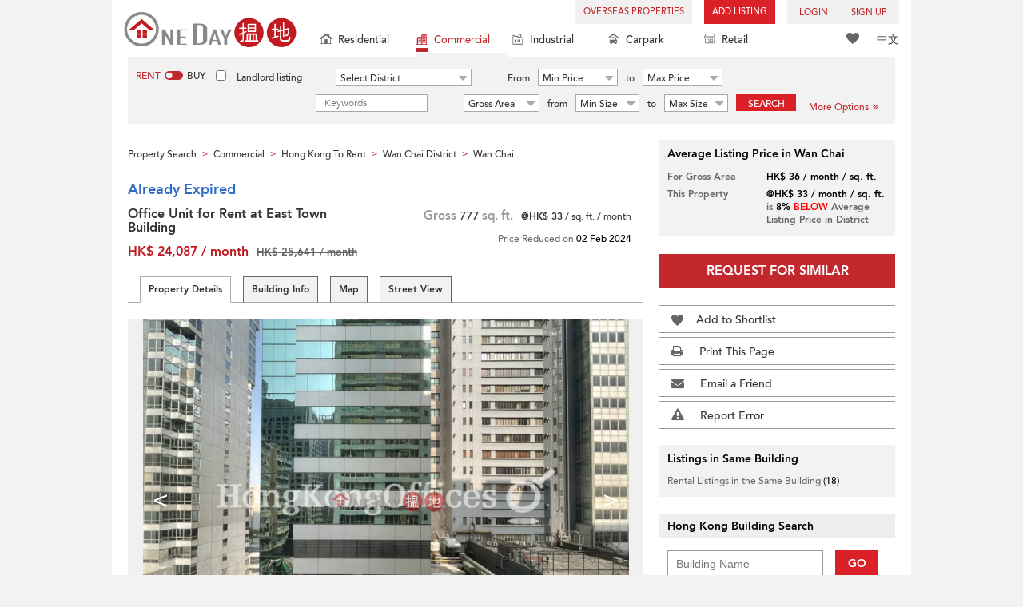

--- FILE ---
content_type: text/html; charset=UTF-8
request_url: https://www.oneday.com.hk/en_US/listings/office-unit-for-rent-at-east-town-building-50/
body_size: 40802
content:
<!DOCTYPE html>
<html>
    <head>
    <title>Office Unit for Rent at East Town Building | East Town Building 東城大廈 Rental Listings</title>
<meta name="title" content="Office Unit for Rent at East Town Building | East Town Building 東城大廈 Rental Listings"><meta name="keywords" content="Office Unit for Rent at East Town Building,East Town Building,東城大廈,Rental,Rental Listings,Office / Commercial Property,MiddleFloor Zone,Lockhart Road,41 Lockhart Road,Wan Chai District,Office Unit for Rent at East Town Building,Wan Chai,灣仔,Hong Kong"><meta name="description" content="Hong Kong Wan Chai District Office / Commercial Property Rental. Office Unit for Rent at East Town Building. Rental Listings: HK$ 24,087/ month. 41 Lockhart Road (Agent Ref: HKO-82348-ACHR)"><meta name="date" content="2024-08-01 01:14:17"><meta name="geo.placename" content="Wan Chai"><meta name="geo.position" content="22.278514; 114.170641"><meta name="geo.region" content="HK"><meta content="Office Unit for Rent at East Town Building | East Town Building 東城大廈 Rental Listings" property="og:title"><meta content="https://www.oneday.com.hk/en_US/listings/office-unit-for-rent-at-east-town-building-50/" property="og:url"><meta content="https://n.oneday.com.hk/im/updyqPYZClI.jpg" property="og:image"><meta content="Property Search Hong Kong | OneDay" property="og:site_name"><meta content="2024-08-01 01:14:17" property="og:pubdate"><meta content="Hong Kong Wan Chai District Office / Commercial Property Rental. Office Unit for Rent at East Town Building. Rental Listings: HK$ 24,087/ month. 41 Lockhart Road (Agent Ref: HKO-82348-ACHR)" property="og:description"><meta http-equiv="Content-Type" content="text/html; charset=UTF-8"><meta name="HandheldFriendly" content="true"><meta name="robots" content="index,follow"><meta http-equiv="Cache-Control" content="no-cache"><meta http-equiv="Pragma" content="no-cache"><meta name="revisit-after" content="7 days"><script type="application/ld+json">{"@context":"http:\/\/schema.org","@type":"Place","name":"Office Unit for Rent at East Town Building | East Town Building 東城大廈 Rental Listings","address":{"@type":"PostalAddress","streetAddress":"41 Lockhart Road, Wan Chai, Hong Kong","addressLocality":"Wan Chai","addressRegion":"Hong Kong Island"},"geo":{"@type":"GeoCoordinates","latitude":"22.278514","longitude":"114.170641"},"description":"Hong Kong Wan Chai District Office \/ Commercial Property Rental. Office Unit for Rent at East Town Building. Rental Listings: HK$ 24,087\/ month. 41 Lockhart Road (Agent Ref: HKO-82348-ACHR)","photo":{"@type":"ImageObject","url":"https:\/\/n.oneday.com.hk\/im\/updyqPYZClI.jpg","thumbnail":{"@type":"ImageObject","url":"https:\/\/n.oneday.com.hk\/im\/lnYeHnSXPDJ.jpg"}}}</script><meta content="width=device-width, initial-scale=1.0, minimum-scale=1.0" name="viewport" id="viewport"><link rel="canonical" href="https://www.oneday.com.hk/en_US/listings/office-unit-for-rent-at-east-town-building-50/" /><link rel="alternate" hreflang="en" href="https://www.oneday.com.hk/en_US/listings/office-unit-for-rent-at-east-town-building-50/" /><link rel="alternate" hreflang="zh-Hant" href="https://www.oneday.com.hk/zh_HK/listings/office-unit-for-rent-at-east-town-building-50/" /><!--OneDay Hong Kong 搵地 Favicons--><link rel="icon" type="image/svg+xml" href="https://c.oneday.com.hk/tpl/default/html5/assets/images/favicon.svg"><link rel="shortcut icon" href="https://c.oneday.com.hk/tpl/default/html5/assets/images/favicon.png"><link rel="alternate icon" href="https://c.oneday.com.hk/tpl/default/html5/assets/images/favicon.ico"><link rel="apple-touch-icon" href="https://c.oneday.com.hk/tpl/default/html5/assets/images/apple-touch-icon.png" /><link rel="apple-touch-icon" sizes="72x72" href="https://c.oneday.com.hk/tpl/default/html5/assets/images/apple-touch-icon-72x72.png" /><link rel="apple-touch-icon" sizes="114x114" href="https://c.oneday.com.hk/tpl/default/html5/assets/images/apple-touch-icon-114x114.png" />
<script> var HD_RESPONSE_STATUS = {}; HD_RESPONSE_STATUS.API_SUCCESS = 200; HD_RESPONSE_STATUS.API_ERROR_VALIDATING = 400; HD_RESPONSE_STATUS.API_ERROR_UNAUTHORIZED = 401; HD_RESPONSE_STATUS.API_ERROR_FORBIDDEN = 403; HD_RESPONSE_STATUS.API_ERROR = 404; HD_RESPONSE_STATUS.API_ACCESS_TOKEN_EXPIRED = 440; HD_RESPONSE_STATUS.API_REFRESH_TOKEN_EXPIRED = 441; HD_RESPONSE_STATUS.API_RELOGIN = 442; HD_RESPONSE_STATUS.API_REDIRECT = 301; </script>
<script src="https://c.oneday.com.hk/tpl/default/html5/src/lib/require-jquery.js"></script><link rel="stylesheet" href="https://c.oneday.com.hk/tpl/default/html5/src/lib/_bootstrap/css/bootstrap.min.css" /><link rel="stylesheet" href="https://c.oneday.com.hk/tpl/default/html5/src/lib/_fancybox/jquery.fancybox.css" /><link rel="stylesheet" href="https://c.oneday.com.hk/tpl/default/html5/assets/css/oneday_default_en_US.css" /><link rel="stylesheet" href="https://c.oneday.com.hk/tpl/default/html5/assets/css/font-awesome.min-new.css" /><link rel="preload" as="style" href="/usr/share/component/oneday/default/shared/action/popup/css/main.css" />
<link rel="stylesheet" href="/usr/share/component/oneday/default/shared/action/popup/css/main.css" />
<link rel="preload" as="style" href="/usr/share/component/oneday/default/shared/header/css/main.css" />
<link rel="stylesheet" href="/usr/share/component/oneday/default/shared/header/css/main.css" />
<link rel="preload" as="style" href="/usr/share/component/oneday/default/plugins/selectdistrict/css/main.css" />
<link rel="stylesheet" href="/usr/share/component/oneday/default/plugins/selectdistrict/css/main.css" />
<link rel="preload" as="style" href="/usr/share/component/oneday/default/plugins/searchbar/css/main.css" />
<link rel="stylesheet" href="/usr/share/component/oneday/default/plugins/searchbar/css/main.css" />
<link rel="preload" as="style" href="/usr/share/component/oneday/default/plugins/searchbar/default/css/main.css" />
<link rel="stylesheet" href="/usr/share/component/oneday/default/plugins/searchbar/default/css/main.css" />
<link rel="preload" as="style" href="/usr/share/component/oneday/default/plugins/breadcrumb/css/main.css" />
<link rel="stylesheet" href="/usr/share/component/oneday/default/plugins/breadcrumb/css/main.css" />
<link rel="preload" as="style" href="/usr/share/component/oneday/listings/block/info/css/main.css" />
<link rel="stylesheet" href="/usr/share/component/oneday/listings/block/info/css/main.css" />
<link rel="preload" as="style" href="/usr/share/component/oneday/default/cssmodule/listingblock/css/main.css" />
<link rel="stylesheet" href="/usr/share/component/oneday/default/cssmodule/listingblock/css/main.css" />
<link rel="preload" as="style" href="/usr/share/component/oneday/listings/block/basic/css/main.css" />
<link rel="stylesheet" href="/usr/share/component/oneday/listings/block/basic/css/main.css" />
<link rel="preload" as="style" href="/usr/share/component/oneday/listings/block/tabviewbot/css/main.css" />
<link rel="stylesheet" href="/usr/share/component/oneday/listings/block/tabviewbot/css/main.css" />
<link rel="preload" as="style" href="/usr/share/component/oneday/default/plugins/tabview/css/main.css" />
<link rel="stylesheet" href="/usr/share/component/oneday/default/plugins/tabview/css/main.css" />
<link rel="preload" as="style" href="/usr/share/component/oneday/buildings/block/bot/photos/css/main.css" />
<link rel="stylesheet" href="/usr/share/component/oneday/buildings/block/bot/photos/css/main.css" />
<link rel="preload" as="style" href="/usr/share/component/oneday/listings/block/bot/photos/css/main.css" />
<link rel="stylesheet" href="/usr/share/component/oneday/listings/block/bot/photos/css/main.css" />
<link rel="preload" as="style" href="/usr/share/component/oneday/listings/block/samelistings/css/main.css" />
<link rel="stylesheet" href="/usr/share/component/oneday/listings/block/samelistings/css/main.css" />
<link rel="preload" as="style" href="/usr/share/component/oneday/listings/block/relatedlistingsall/css/main.css" />
<link rel="stylesheet" href="/usr/share/component/oneday/listings/block/relatedlistingsall/css/main.css" />
<link rel="preload" as="style" href="/usr/share/component/oneday/listings/block/relatedlistings/css/main.css" />
<link rel="stylesheet" href="/usr/share/component/oneday/listings/block/relatedlistings/css/main.css" />
<link rel="preload" as="style" href="/usr/share/component/oneday/listings/block/mortgage/css/main.css" />
<link rel="stylesheet" href="/usr/share/component/oneday/listings/block/mortgage/css/main.css" />
<link rel="preload" as="style" href="/usr/share/component/oneday/default/plugins/sharemail/css/main.css" />
<link rel="stylesheet" href="/usr/share/component/oneday/default/plugins/sharemail/css/main.css" />
<link rel="preload" as="style" href="/usr/share/component/oneday/default/plugins/reporterror/css/main.css" />
<link rel="stylesheet" href="/usr/share/component/oneday/default/plugins/reporterror/css/main.css" />
<link rel="preload" as="style" href="/usr/share/component/oneday/default/plugins/tools/css/main.css" />
<link rel="stylesheet" href="/usr/share/component/oneday/default/plugins/tools/css/main.css" />
<link rel="preload" as="style" href="/usr/share/component/oneday/listings/block/average/css/main.css" />
<link rel="stylesheet" href="/usr/share/component/oneday/listings/block/average/css/main.css" />
<link rel="preload" as="style" href="/usr/share/component/oneday/buildings/block/info/css/main.css" />
<link rel="stylesheet" href="/usr/share/component/oneday/buildings/block/info/css/main.css" />
<link rel="preload" as="style" href="/usr/share/component/oneday/buildings/block/follow/css/main.css" />
<link rel="stylesheet" href="/usr/share/component/oneday/buildings/block/follow/css/main.css" />
<link rel="preload" as="style" href="/usr/share/component/oneday/buildings/block/transactions/css/main.css" />
<link rel="stylesheet" href="/usr/share/component/oneday/buildings/block/transactions/css/main.css" />
<link rel="preload" as="style" href="/usr/share/component/oneday/buildings/block/features/css/main.css" />
<link rel="stylesheet" href="/usr/share/component/oneday/buildings/block/features/css/main.css" />
<link rel="preload" as="style" href="/usr/share/component/oneday/buildings/block/transports/css/main.css" />
<link rel="stylesheet" href="/usr/share/component/oneday/buildings/block/transports/css/main.css" />
<link rel="preload" as="style" href="/usr/share/component/oneday/buildings/block/utilities/css/main.css" />
<link rel="stylesheet" href="/usr/share/component/oneday/buildings/block/utilities/css/main.css" />
<link rel="preload" as="style" href="/usr/share/component/oneday/agents/block/company/css/main.css" />
<link rel="stylesheet" href="/usr/share/component/oneday/agents/block/company/css/main.css" />
<link rel="preload" as="style" href="/usr/share/component/oneday/agents/block/lister/css/main.css" />
<link rel="stylesheet" href="/usr/share/component/oneday/agents/block/lister/css/main.css" />
<link rel="preload" as="style" href="/usr/share/component/core/shared/form/telephonecode/css/main.css" />
<link rel="stylesheet" href="/usr/share/component/core/shared/form/telephonecode/css/main.css" />
<link rel="preload" as="style" href="/usr/share/component/oneday/default/plugins/sharethispage/css/main.css" />
<link rel="stylesheet" href="/usr/share/component/oneday/default/plugins/sharethispage/css/main.css" />
<link rel="preload" as="style" href="/usr/share/component/oneday/default/plugins/disclaimer/css/main.css" />
<link rel="stylesheet" href="/usr/share/component/oneday/default/plugins/disclaimer/css/main.css" />
<link rel="preload" as="style" href="/usr/share/component/oneday/default/shared/footer/css/main.css" />
<link rel="stylesheet" href="/usr/share/component/oneday/default/shared/footer/css/main.css" />
<link rel="preload" as="style" href="/usr/share/component/oneday/listings/detail/css/main.css" />
<link rel="stylesheet" href="/usr/share/component/oneday/listings/detail/css/main.css" />
    </head>
        <body id="noCoverStyle" class="oneday_listings_detail lang_en" data-module="oneday_listings_detail">
        <noscript><iframe src="https://www.googletagmanager.com/ns.html?id=GTM-MK2M4KS" height="0" width="0" style="display:none;visibility:hidden"></iframe></noscript>
    <div class="wrapper"><header id="header" class="notLogged"><div id="mobile_install_box"></div><div class="header_navbar_mobile"><a title="OneDay (搵地) Hong Kong | Residential Property Search" href="/en_US/residential/" class="logo_mobile">
                            <img width="146" height="30" alt="OneDay (搵地) Hong Kong | Residential Property Search" src="https://c.oneday.com.hk/tpl/default/html5/assets/images/logo.svg" />
                        </a><button type="button" class="navbar-toggle">
                                <div id="navbar-hamburger">
                                    <span class="sr-only">Toggle navigation</span>
                                    <span class="icon-bar"></span>
                                    <span class="icon-bar"></span>
                                    <span class="icon-bar"></span>
                                </div>
                                <div id="navbar-close" style="display: none;">
                                  <span class="glyphicon glyphicon-remove icon-close"></span>
                                </div>
                            </button>
                        <i class="fa fa-search navbar-search" aria-hidden="true"></i>
                        <span class="mobile-search-text-en_US">Hong Kong Property Search</span>
                    </div>
                    <div id="header_container" class="container">
                                <div class="logo">
                                    <a title="OneDay (搵地) Hong Kong | Residential Property Search" href="/en_US/residential/"><img width="216" height="44" src="https://c.oneday.com.hk/tpl/default/html5/assets/images/logo.svg" alt="OneDay (搵地) Hong Kong | Residential Property Search" /></a> 
                                </div>
                                <div class="rightdiv">
                                    <div class="toplink">
                                        <!-- Hong Kong estate agents login 香港樓盤地產代理及用戶登入--><div class="topLink_notlogin clearfix">
                                <div class="overseas-link"><a class="add-button" href="/en_US/overseas/">Overseas Properties</a></div><div class="addlisting">
                                <a title="香港免費放盤" class="add-button" href="javascript:void(0)">Add Listing</a>
                                <div class="add-as">
                                    <a class="agent action_popup" href="javascript:void(0)" data-url="/en_US/login/agent/?redirect=%2Fen_US%2Flistings%2Fadd%2F">As Agent</a>
                                    <a class="landlord action_popup" href="javascript:void(0)" data-url="/en_US/login/user/?redirect=%2Fen_US%2Flistings%2Fadd%2F">As Landlord</a>
                                </div>
                            </div><div class="accounts">
                                    <div class="account-login">
                                        <a class="link-login" href="javascript:void(0)">
                                            <span>login</span>
                                        </a>
                                        <div class="signin-as">
                                            <a class="agent" href="/en_US/login/agent/">As Agent</a>
                                            <a class="landlord" href="/en_US/login/user/">As Landlord</a>
                                        </div>
                                    </div>
                                    <div class="account-signup">
                                        <a class="link-signup" href="javascript:void(0)"><span>Sign Up</span></a>
                                        <div class="signup-as">
                                            <a class="agent" href="/en_US/register/agent/">As Agent</a>
                                            <a class="landlord" href="/en_US/register/user/">As Landlord</a>
                                        </div>
                                    </div><!--account-signup-->
                                </div>
                            </div><!--topLink_notlogin-->
                                    </div>
                                </div><!--rightdiv sales & rental -->
                                <div class="icon_links">
                                    <span class="icons">
                                        <span class="icon-like"><a href="/en_US/shortlists/view/"><i></i><span class="number"></span></a></span>
                                    </span>
                                    <span class="language"><a href="/zh_HK/listings/office-unit-for-rent-at-east-town-building-50/">中文</a></span>
                                </div><!--icon_links -->
                                <div class="property_links">
                                    <nav class="navbar">
                                        <div id="hd-navbar-collapse">
                                            <input type="hidden" name="property_type" value="commercial" />
                                            <ul><li><ul class="residential"><li><a href="/en_US/residential/"><i></i>Residential</a></li><li class="sub"><a href="/en_US/residential/hong-kong-to-rent/">For Rent</a></li><li  class="sub"><span></span></li><li  class="sub"><a href="/en_US/residential/hong-kong-to-buy/">For Sale</a></li></ul></li><li class="active"><ul class="commercial"><li><a href="/en_US/commercial/"><i></i>Commercial</a></li><li class="sub"><a href="/en_US/commercial/hong-kong-to-rent/">For Rent</a></li><li  class="sub"><span></span></li><li  class="sub"><a href="/en_US/commercial/hong-kong-to-buy/">For Sale</a></li></ul></li><li><ul class="industrial"><li><a href="/en_US/industrial/"><i></i>Industrial</a></li><li class="sub"><a href="/en_US/industrial/hong-kong-to-rent/">For Rent</a></li><li  class="sub"><span></span></li><li  class="sub"><a href="/en_US/industrial/hong-kong-to-buy/">For Sale</a></li></ul></li><li><ul class="carpark"><li><a href="/en_US/carpark/"><i></i>Carpark</a></li><li class="sub"><a href="/en_US/carpark/hong-kong-to-rent/">For Rent</a></li><li  class="sub"><span></span></li><li  class="sub"><a href="/en_US/carpark/hong-kong-to-buy/">For Sale</a></li></ul></li><li><ul class="retail"><li><a href="/en_US/retail/"><i></i>Retail</a></li><li class="sub"><a href="/en_US/retail/hong-kong-to-rent/">For Rent</a></li><li  class="sub"><span></span></li><li  class="sub"><a href="/en_US/retail/hong-kong-to-buy/">For Sale</a></li></ul></li></ul>
                                        </div><!--navbar-collapse-->
                                    </nav>
                                </div><!--property_links-->
                    </div><!--container--><script>try{(function(){var linkInstall="",linkOpen="https://www.oneday.com.hk/u?ref_id=6388007576&country_code=HK",boxCls="",userAgent = navigator.userAgent.toLowerCase(); if(userAgent.indexOf("android") != -1){linkInstall = "https://www.oneday.com.hk/rx/3004/r/ ";boxCls = "header_navbar_mobile_app_android";}else if(userAgent.indexOf("iphone") != -1 || userAgent.indexOf("ipad") != -1){linkInstall = "https://www.oneday.com.hk/rx/3004/l/";boxCls = "header_navbar_mobile_app_"+(userAgent.indexOf("iphone") != -1?"iphone":"ipad");}if(linkInstall){document.getElementById("mobile_install_box").innerHTML = `<div class="header_navbar_mobile_app ${boxCls}" style="display:block;"><div><a href="#" class="closeApp">X</a><img height="38" width="38" src="[data-uri]""><span><strong>OneDay (搵地) App</strong>Property Search Hong Kong</span><a class="link" href="${linkInstall}" target="_blank">install</a><a class="link" href="${linkOpen}" target="_blank">open</a></div></div>`;}})() }catch(err){}</script></header><script>var actionPopupData = {"link_selector":".action_popup,.action-link.pop-up"};</script><script>var actionPopupMsg = {"popTitle":"Leave Page?","popContent":"You haven't finished your post yet. Do you want to leave without finishing?","leaveText":"Leave This Page","stayText":"Stay on This Page"};</script><script>window.copyStartText="Website source: ";</script><div id="search_toolbar" class="st_default"><div id="search_toolbar_default"><div class="search_options">
                            <div class="property_choice">
                    <ul>
                        <li><a class="residential" href="/en_US/residential/"><i></i>Residential</a></li>
                        <li class="active"><a class="commercial" href="/en_US/commercial/"><i></i>Commercial</a></li>
                        <li><a class="industrial" href="/en_US/industrial/"><i></i>Industrial</a></li>
                        <li><a class="carpark" href="/en_US/carpark/"><i></i>Carpark</a></li>
                        <li><a class="retail" href="/en_US/retail/"><i></i>Retail</a></li>
                    </ul>
                </div>
                            <div class="buy_rent search_column" data-value="rent">
                                <span data-value="rent" class="active">Rent</span><i></i><span data-value="buy">Buy</span>
                                <input type="hidden" name="sale_type" value="rent" />
                            </div>
                        <div class="landlord_listing_option"><input type="checkbox" name="landlord_listing" value="1" > <label>Landlord listing</label></div>
                        <div class="main_option commercial">
                            <div class="main_option_rent">
                                <div class="single_option district">
                                    <div class="search_input district_part">
                                        <select name="district" id="search_district" style="display:none;"></select>
                                        <span class="select_text"><span data-default-text="Select District">Select District</span><i class="fa fa-sort-desc" aria-hidden="true"></i></span>
                                        <div class="error" style="display:none;">Please select a district</div>
                                    </div><!--district_part-->              </div><!--single_option-->
                                <div class="single_option single_option_index_1"><div class="search_input"><label>From</label><div class="select_wrap rent_min_price"><span class="select_text"><span></span><i class="fa fa-sort-desc" aria-hidden="true"></i></span><select class="select_box" name="rent_min_price"><option value="0">Min Price</option><option value="2500">2,500</option><option value="5000">5,000</option><option value="7500">7,500</option><option value="10000">10,000</option><option value="12500">12,500</option><option value="15000">15,000</option><option value="20000">20,000</option><option value="25000">25,000</option><option value="30000">30,000</option><option value="35000">35,000</option><option value="40000">40,000</option><option value="45000">45,000</option><option value="50000">50,000</option><option value="55000">55,000</option><option value="60000">60,000</option><option value="80000">80,000</option><option value="100000">100,000</option><option value="200000">200,000</option></select></div><!--select_wrap--><label>to</label><div class="select_wrap rent_max_price"><span class="select_text"><span></span><i class="fa fa-sort-desc" aria-hidden="true"></i></span><select class="select_box" name="rent_max_price"><option value="0">Max Price</option><option value="2500">2,500</option><option value="5000">5,000</option><option value="7500">7,500</option><option value="10000">10,000</option><option value="12500">12,500</option><option value="15000">15,000</option><option value="20000">20,000</option><option value="25000">25,000</option><option value="30000">30,000</option><option value="35000">35,000</option><option value="40000">40,000</option><option value="45000">45,000</option><option value="50000">50,000</option><option value="55000">55,000</option><option value="60000">60,000</option><option value="80000">80,000</option><option value="100000">100,000</option><option value="200000">200,000</option><option value="300000">300,000</option><option value="400000">400,000</option><option value="500000">500,000</option><option value="750000">750,000</option><option value="1000000">1 mil</option></select></div><!--select_wrap--></div><!--search_input--></div><!--single_option--><div class="single_option single_option_index_2"><div class="search_input"><label>From</label><div class="select_wrap buy_min_price"><span class="select_text"><span></span><i class="fa fa-sort-desc" aria-hidden="true"></i></span><select class="select_box" name="buy_min_price"><option value="0">Min Price</option><option value="2000000">2,000,000</option><option value="3000000">3,000,000</option><option value="4000000">4,000,000</option><option value="5000000">5,000,000</option><option value="6000000">6,000,000</option><option value="7000000">7,000,000</option><option value="8000000">8,000,000</option><option value="9000000">9,000,000</option><option value="10000000">10,000,000</option><option value="20000000">20,000,000</option><option value="30000000">30,000,000</option><option value="50000000">50,000,000</option><option value="75000000">75,000,000</option><option value="100000000">100,000,000</option></select></div><!--select_wrap--><label>to</label><div class="select_wrap buy_max_price"><span class="select_text"><span></span><i class="fa fa-sort-desc" aria-hidden="true"></i></span><select class="select_box" name="buy_max_price"><option value="0">Max Price</option><option value="2000000">2,000,000</option><option value="3000000">3,000,000</option><option value="4000000">4,000,000</option><option value="5000000">5,000,000</option><option value="6000000">6,000,000</option><option value="7000000">7,000,000</option><option value="8000000">8,000,000</option><option value="9000000">9,000,000</option><option value="10000000">10,000,000</option><option value="20000000">20,000,000</option><option value="30000000">30,000,000</option><option value="50000000">50,000,000</option><option value="75000000">75,000,000</option><option value="100000000">100,000,000</option><option value="200000000">200,000,000</option></select></div><!--select_wrap--></div><!--search_input--></div><!--single_option--><div class="single_option single_option_index_3"><div class="search_input"><input type="text" name="keywords" placeholder="Keywords" value="" /></div><!--search_input--></div><!--single_option--><div class="single_option single_option_index_4"><div class="search_input"><div class="select_wrap size_type"><span class="select_text"><span></span><i class="fa fa-sort-desc" aria-hidden="true"></i></span><select class="select_box" name="size_type"><option value="">Any Type</option><option value="gross_size" selected>Gross Area</option><option value="saleable_area">Saleable Area</option></select></div><!--select_wrap--><label>from</label><div class="select_wrap min_size"><span class="select_text"><span></span><i class="fa fa-sort-desc" aria-hidden="true"></i></span><select class="select_box" name="min_size"><option value="0">Min Size</option><option value="200">200</option><option value="400">400</option><option value="600">600</option><option value="800">800</option><option value="1000">1,000</option><option value="1200">1,200</option><option value="1400">1,400</option><option value="1600">1,600</option><option value="1800">1,800</option><option value="2000">2,000</option><option value="2500">2,500</option><option value="3000">3,000</option><option value="4000">4,000</option><option value="5000">5,000</option><option value="10000">10,000</option><option value="15000">15,000</option><option value="20000">20,000</option><option value="30000">30,000</option></select></div><!--select_wrap--><label>to</label><div class="select_wrap max_size"><span class="select_text"><span></span><i class="fa fa-sort-desc" aria-hidden="true"></i></span><select class="select_box" name="max_size"><option value="0">Max Size</option><option value="200">200</option><option value="400">400</option><option value="600">600</option><option value="800">800</option><option value="1000">1,000</option><option value="1200">1,200</option><option value="1400">1,400</option><option value="1600">1,600</option><option value="1800">1,800</option><option value="2000">2,000</option><option value="2500">2,500</option><option value="3000">3,000</option><option value="4000">4,000</option><option value="5000">5,000</option><option value="10000">10,000</option><option value="15000">15,000</option><option value="20000">20,000</option><option value="30000">30,000</option></select></div><!--select_wrap--></div><!--search_input--></div><!--single_option-->
                                <div class="single_option btn_search"><a href="javascript:void(0)" data-url="/en_US/search/results/">Search</a></div>
                                <div class="single_option btn_cancel">
                                    <a href="javascript:void(0)">
                                        <span class="fa fa-times"></span>
                                    </a>
                                </div>
                                <div class="single_option filter" data-type="rent">
                                    <a href="javascript:void(0)">More Options<span class="number"></span><i class="fa fa-angle-double-down" aria-hidden="true"></i></a>
                                </div>
                            </div><!--main_option_rent-->
                        </div><!--main_option-->
                </div><!-- search_options ; Hong Kong property 香港房地產 --><script type="text/html" id="tmpl-search-sign-up">
                    <div class="modal fade" id="search-sign-up" tabindex="-1" role="dialog" aria-labelledby="myModalLabel" aria-hidden="true">
                            <div class="modal-dialog">
                                    <div class="modal-content">
                                            <div class="modal-header">
                                                    <button type="button" class="close" data-dismiss="modal" aria-hidden="true">
                                                            &times;
                                                    </button>
                                                    <h4 class="modal-title" id="myModalLabel">
                                                            Save your Search, Register & Get Updated
                                                    </h4>
                                            </div>
                                            <div class="modal-body">
                                                    <form id="sign-up-form" action="/r/response/oneday/searchpref/signup/" method="post">
                                                        <input type="hidden" name="t" value="eyJ0eXAiOiJKV1QiLCJhbGciOiJIUzUxMiJ9.eyJzdCI6MTc2OTA2NTc3MiwiZmkiOjE3NjkxNTIxNzIsImlwIjoiMy4xNDguMTQ1LjEwMCIsImxvIjoid3d3In0.fayIfUavtDhnnw7HKiyf8rKk2pzknLaoWi1Jba-dar3Cwvd3Ktsjt1XklGI88DIRsOXW2KW-2bIzgh-ARmaL4A" />
                                                        <div class="form-group email">
                                                            <label for="search-sign-up-email">Show Me the Properties I'm looking for</label>
                                                            <input type="email" class="form-control" name="email_address" id="email_address" placeholder="Email Address" data-message="Invalid Email Address" />
                                                        </div>
                                                        <div class="form-group submit">
                                                            <button type="submit" name="getresult" value="Get Results">Get Results</button>
                                                        </div>
                                                        <!--
                                                        <div class="form-group block-text">
                                                            <p>or</p>
                                                        </div>
                                                        <div class="form-group facebook">
                                                            <a href="" class="sign-up-facebook">Sign up width facebook</a>
                                                        </div>-->
                                                        <div class="form-group">
                                                            <p class="terms-privacy">By registering you agree to our <br /><a href="/en_US/info/terms/" target="_blank">Terms and Conditions</a> & <a href="/en_US/info/privacy/" target="_blank">Privacy Policy</a></p>
                                                        </div>
                                                    </form>
                                            </div>
                                    </div><!-- .modal-content -->
                            </div><!-- .modal-dialog -->
                    </div><!-- .model -->
                </script><div id="district_div">
                            <div class="district_inner">
                                <div class="district_div_regions">
                                    <ul><li data-value="2">Hong Kong Island</li><li data-value="3">Kowloon</li><li data-value="4">New Territories</li></ul>
                                </div>
                                <div class="district_div_list">
                                    <div class="content"><ul class="cols region-2" id="region-2"><li class="col_index col_index1"><ul><li class="district_title"><label><input type="radio" name="district" value="5" />Central District</label></li><li class="col"><label>Central</label></li><li class="col"><label>Admiralty</label></li><li class="col"><label>Soho</label></li></ul><ul><li class="district_title"><label><input type="radio" name="district" value="6" />Chai Wan District</label></li><li class="col"><label>Chai Wan</label></li><li class="col"><label>Siu Sai Wan</label></li></ul><ul><li class="district_title"><label><input type="radio" name="district" value="7" />Eastern District</label></li><li class="col"><label>Tai Koo</label></li><li class="col"><label>North Point</label></li><li class="col"><label>Quarry Bay</label></li><li class="col"><label>Shau Kei Wan</label></li><li class="col"><label>Fortress Hill</label></li><li class="col"><label>Tin Hau</label></li><li class="col"><label>Sai Wan Ho</label></li></ul></li><li class="col_index col_index2"><ul><li class="district_title"><label><input type="radio" name="district" value="8" />Southern District</label></li><li class="col"><label>Aberdeen</label></li><li class="col"><label>Ap Lei Chau</label></li><li class="col"><label>Tin Wan</label></li><li class="col"><label>Wong Chuk Hang</label></li><li class="col"><label>Cyberport</label></li></ul></li><li class="col_index col_index3"><ul><li class="district_title"><label><input type="radio" name="district" value="9" />Western District</label></li><li class="col"><label>Kennedy Town</label></li><li class="col"><label>Sai Ying Pun</label></li><li class="col"><label>Sheung Wan</label></li><li class="col"><label>Shek Tong Tsui</label></li></ul></li><li class="col_index col_index4"><ul><li class="district_title"><label><input type="radio" name="district" value="10" />Wan Chai District</label></li><li class="col"><label>Causeway Bay</label></li><li class="col"><label>Wan Chai</label></li></ul></li></ul><ul class="cols region-3" id="region-3"><li class="col_index col_index1"><ul><li class="district_title"><label><input type="radio" name="district" value="11" />Cheung Sha Wan</label></li><li class="col"><label>Cheung Sha Wan</label></li><li class="col"><label>Sham Shui Po</label></li><li class="col"><label>Lai Chi Kok</label></li><li class="col"><label>Shek Kip Mei</label></li></ul><ul><li class="district_title"><label><input type="radio" name="district" value="12" />Kowloon City</label></li><li class="col"><label>To Kwa Wan</label></li><li class="col"><label>Hung Hom</label></li><li class="col"><label>Kowloon City</label></li></ul></li><li class="col_index col_index2"><ul><li class="district_title"><label><input type="radio" name="district" value="13" />Kwun Tong District</label></li><li class="col"><label>Kowloon Bay</label></li><li class="col"><label>Kwun Tong</label></li><li class="col"><label>Yau Tong</label></li><li class="col"><label>Ngau Tau Kok</label></li><li class="col"><label>Lam Tin</label></li></ul></li><li class="col_index col_index3"><ul><li class="district_title"><label><input type="radio" name="district" value="16" />Yau Tsim Mong</label></li><li class="col"><label>Tai Kok Tsui</label></li><li class="col"><label>Mong Kok</label></li><li class="col"><label>Tsim Sha Tsui</label></li><li class="col"><label>Jordan</label></li><li class="col"><label>Yau Ma Tei</label></li><li class="col"><label>Prince Edward</label></li><li class="col"><label>Tsim Sha Tsui East</label></li><li class="col"><label>West Kowloon</label></li></ul></li><li class="col_index col_index4"><ul><li class="district_title"><label><input type="radio" name="district" value="1233" />Wong Tai Sin District</label></li><li class="col"><label>Diamond Hill</label></li><li class="col"><label>San Po Kong</label></li><li class="col"><label>Wong Tai Sin</label></li></ul></li></ul><ul class="cols region-4" id="region-4"><li class="col_index col_index1"><ul><li class="district_title"><label><input type="radio" name="district" value="18" />Kwai Tsing District</label></li><li class="col"><label>Tsing Yi</label></li><li class="col"><label>Kwai Chung</label></li><li class="col"><label>Kwai Fong</label></li><li class="col"><label>Tai Wo Hau</label></li></ul><ul><li class="district_title"><label><input type="radio" name="district" value="20" />Sha Tin</label></li><li class="col"><label>Tai Wai</label></li><li class="col"><label>Fo Tan</label></li><li class="col"><label>Shek Mun</label></li><li class="col"><label>Sha Tin</label></li></ul></li><li class="col_index col_index2"><ul><li class="district_title"><label><input type="radio" name="district" value="21" />Tai Po District</label></li><li class="col"><label>Tai Po</label></li><li class="col"><label>Science Park</label></li></ul></li><li class="col_index col_index3"><ul><li class="district_title"><label><input type="radio" name="district" value="22" />Tsuen Wan</label></li><li class="col"><label>Tsuen Wan West</label></li><li class="col"><label>Tsuen Wan East</label></li></ul><ul><li class="district_title"><label><input type="radio" name="district" value="23" />Tuen Mun</label></li><li class="col"><label>Tuen Mun</label></li></ul></li><li class="col_index col_index4"><ul><li class="district_title"><label><input type="radio" name="district" value="24" />Yuen Long</label></li><li class="col"><label>Lok Ma Chau</label></li><li class="col"><label>Yuen Long</label></li></ul><ul><li class="district_title"><label><input type="radio" name="district" value="26" />Sheung Shui</label></li><li class="col"><label>Sheung Shui</label></li></ul><ul><li class="district_title"><label><input type="radio" name="district" value="1520" />Sai Kung</label></li><li class="col"><label>Tseung Kwan O</label></li></ul></li></ul></div><!--content-->
                    </div><!--district_div_list-->
                </div><!--district_inner-->
                        </div><!--district_div--><div id="sub_district_div">
                            <div class="content"><ul data-district="5" data-region="2"><li class="col"><label><input type="checkbox" name="sub_district[]" value="263" checked />Central</label></li><li class="col"><label><input type="checkbox" name="sub_district[]" value="264" checked />Admiralty</label></li><li class="col"><label><input type="checkbox" name="sub_district[]" value="2684" checked />Soho</label></li></ul><ul data-district="6" data-region="2"><li class="col"><label><input type="checkbox" name="sub_district[]" value="31" checked />Chai Wan</label></li><li class="col"><label><input type="checkbox" name="sub_district[]" value="38" checked />Siu Sai Wan</label></li></ul><ul data-district="7" data-region="2"><li class="col"><label><input type="checkbox" name="sub_district[]" value="47" checked />Tai Koo</label></li><li class="col"><label><input type="checkbox" name="sub_district[]" value="48" checked />North Point</label></li><li class="col"><label><input type="checkbox" name="sub_district[]" value="49" checked />Quarry Bay</label></li><li class="col"><label><input type="checkbox" name="sub_district[]" value="50" checked />Shau Kei Wan</label></li><li class="col"><label><input type="checkbox" name="sub_district[]" value="51" checked />Fortress Hill</label></li><li class="col"><label><input type="checkbox" name="sub_district[]" value="52" checked />Tin Hau</label></li><li class="col"><label><input type="checkbox" name="sub_district[]" value="996" checked />Sai Wan Ho</label></li></ul><ul data-district="8" data-region="2"><li class="col"><label><input type="checkbox" name="sub_district[]" value="129" checked />Aberdeen</label></li><li class="col"><label><input type="checkbox" name="sub_district[]" value="130" checked />Ap Lei Chau</label></li><li class="col"><label><input type="checkbox" name="sub_district[]" value="131" checked />Tin Wan</label></li><li class="col"><label><input type="checkbox" name="sub_district[]" value="132" checked />Wong Chuk Hang</label></li><li class="col"><label><input type="checkbox" name="sub_district[]" value="1055" checked />Cyberport</label></li></ul><ul data-district="9" data-region="2"><li class="col"><label><input type="checkbox" name="sub_district[]" value="260" checked />Kennedy Town</label></li><li class="col"><label><input type="checkbox" name="sub_district[]" value="261" checked />Sai Ying Pun</label></li><li class="col"><label><input type="checkbox" name="sub_district[]" value="262" checked />Sheung Wan</label></li><li class="col"><label><input type="checkbox" name="sub_district[]" value="1012" checked />Shek Tong Tsui</label></li></ul><ul data-district="10" data-region="2"><li class="col"><label><input type="checkbox" name="sub_district[]" value="152" checked />Causeway Bay</label></li><li class="col"><label><input type="checkbox" name="sub_district[]" value="153" checked />Wan Chai</label></li></ul><ul data-district="11" data-region="3"><li class="col"><label><input type="checkbox" name="sub_district[]" value="370" />Cheung Sha Wan</label></li><li class="col"><label><input type="checkbox" name="sub_district[]" value="371" />Sham Shui Po</label></li><li class="col"><label><input type="checkbox" name="sub_district[]" value="1208" />Lai Chi Kok</label></li><li class="col"><label><input type="checkbox" name="sub_district[]" value="1376" />Shek Kip Mei</label></li></ul><ul data-district="12" data-region="3"><li class="col"><label><input type="checkbox" name="sub_district[]" value="391" />To Kwa Wan</label></li><li class="col"><label><input type="checkbox" name="sub_district[]" value="392" />Hung Hom</label></li><li class="col"><label><input type="checkbox" name="sub_district[]" value="1285" />Kowloon City</label></li></ul><ul data-district="13" data-region="3"><li class="col"><label><input type="checkbox" name="sub_district[]" value="410" />Kowloon Bay</label></li><li class="col"><label><input type="checkbox" name="sub_district[]" value="411" />Kwun Tong</label></li><li class="col"><label><input type="checkbox" name="sub_district[]" value="412" />Yau Tong</label></li><li class="col"><label><input type="checkbox" name="sub_district[]" value="1092" />Ngau Tau Kok</label></li><li class="col"><label><input type="checkbox" name="sub_district[]" value="1185" />Lam Tin</label></li></ul><ul data-district="16" data-region="3"><li class="col"><label><input type="checkbox" name="sub_district[]" value="465" />Tai Kok Tsui</label></li><li class="col"><label><input type="checkbox" name="sub_district[]" value="466" />Mong Kok</label></li><li class="col"><label><input type="checkbox" name="sub_district[]" value="467" />Tsim Sha Tsui</label></li><li class="col"><label><input type="checkbox" name="sub_district[]" value="468" />Jordan</label></li><li class="col"><label><input type="checkbox" name="sub_district[]" value="469" />Yau Ma Tei</label></li><li class="col"><label><input type="checkbox" name="sub_district[]" value="2306" />Prince Edward</label></li><li class="col"><label><input type="checkbox" name="sub_district[]" value="2308" />Tsim Sha Tsui East</label></li><li class="col"><label><input type="checkbox" name="sub_district[]" value="2309" />West Kowloon</label></li></ul><ul data-district="1233" data-region="3"><li class="col"><label><input type="checkbox" name="sub_district[]" value="1246" />Diamond Hill</label></li><li class="col"><label><input type="checkbox" name="sub_district[]" value="1254" />San Po Kong</label></li><li class="col"><label><input type="checkbox" name="sub_district[]" value="1277" />Wong Tai Sin</label></li></ul><ul data-district="18" data-region="4"><li class="col"><label><input type="checkbox" name="sub_district[]" value="567" />Tsing Yi</label></li><li class="col"><label><input type="checkbox" name="sub_district[]" value="570" />Kwai Chung</label></li><li class="col"><label><input type="checkbox" name="sub_district[]" value="572" />Kwai Fong</label></li><li class="col"><label><input type="checkbox" name="sub_district[]" value="2346" />Tai Wo Hau</label></li></ul><ul data-district="20" data-region="4"><li class="col"><label><input type="checkbox" name="sub_district[]" value="642" />Tai Wai</label></li><li class="col"><label><input type="checkbox" name="sub_district[]" value="643" />Fo Tan</label></li><li class="col"><label><input type="checkbox" name="sub_district[]" value="644" />Shek Mun</label></li><li class="col"><label><input type="checkbox" name="sub_district[]" value="645" />Sha Tin</label></li></ul><ul data-district="21" data-region="4"><li class="col"><label><input type="checkbox" name="sub_district[]" value="667" />Tai Po</label></li><li class="col"><label><input type="checkbox" name="sub_district[]" value="1533" />Science Park</label></li></ul><ul data-district="22" data-region="4"><li class="col"><label><input type="checkbox" name="sub_district[]" value="671" />Tsuen Wan West</label></li><li class="col"><label><input type="checkbox" name="sub_district[]" value="672" />Tsuen Wan East</label></li></ul><ul data-district="23" data-region="4"><li class="col"><label><input type="checkbox" name="sub_district[]" value="708" />Tuen Mun</label></li></ul><ul data-district="24" data-region="4"><li class="col"><label><input type="checkbox" name="sub_district[]" value="25" />Lok Ma Chau</label></li><li class="col"><label><input type="checkbox" name="sub_district[]" value="730" />Yuen Long</label></li></ul><ul data-district="26" data-region="4"><li class="col"><label><input type="checkbox" name="sub_district[]" value="745" />Sheung Shui</label></li></ul><ul data-district="1520" data-region="4"><li class="col"><label><input type="checkbox" name="sub_district[]" value="1636" />Tseung Kwan O</label></li></ul><button class="submit">OK</button></div><!--content-->
                        </div><!--sub_district_div--><script>var selectDistrictMessage = {"All":"All","Areas":"Area"};</script><div id="filter_div"><div class="filter_title">More Filters</div>
                    <div class="filter_detail">
                        <div class="filter_inner">
                            <div class="select_controls">
                                <div>
                                    <select name="property_type_commercial"><option value="">Property Type</option><option value="">Any Type</option></select>
                                
                                </div><div>
                                    <select name="added_to_site"><option value="">Added to Site</option><option value="">Any Time</option><option value="1">Last 24 hours</option><option value="3">Last 3 days</option><option value="7">Last 7 days</option><option value="14">Last 14 days</option></select>
                                
                                </div><div>
                                    <select name="build_age"><option value="">Building Age</option><option value="">No Max</option><option value="1,5">1-5 yrs</option><option value="5,10">6-10 yrs</option><option value="10,15">11-15 yrs</option><option value="15,20">16-20 yrs</option><option value="20,30">21-30 yrs</option><option value="30,">30 yrs +</option></select>
                                
                                </div><div>
                                    <select name="floor_zone"><option value="">Floor Zone</option><option value="">Any Zone</option><option value="Very High">Very High</option><option value="High">High</option><option value="Middle">Middle</option><option value="Low">Low</option><option value="Very Low">Very Low</option><option value="Ground Floor">Ground Floor</option><option value="Basement">Basement</option><option value="Whole Building">Whole Building</option><option value="Unknown">Unknown</option></select>
                                
                                </div><div>
                                    <select name="toilet"><option value="">Toilet</option><option value="">Any Type</option></select>
                                
                                </div><div>
                                    <select name="decoration"><option value="">Decoration</option><option value="">Any</option><option value="Fully Fitted">Fully Fitted</option><option value="Partially Fitted">Partially Fitted</option><option value="Fully Furnished">Fully Furnished</option></select>
                                
                                </div>
                            </div>
                            <div class="checkbox_list">
                                <div class="checkbox_col">
                                    <span>Views</span>
                                    <ul><li><label><input type="checkbox" name="building_views[]" value="Open View">Open View</label></li><li><label><input type="checkbox" name="building_views[]" value="Garden View">Garden View</label></li><li><label><input type="checkbox" name="building_views[]" value="Green View">Mountain View</label></li><li><label><input type="checkbox" name="building_views[]" value="Harbour View">Harbour View</label></li><li><label><input type="checkbox" name="building_views[]" value="Sea View">Sea View</label></li><li><label><input type="checkbox" name="building_views[]" value="City View">City View</label></li><li><label><input type="checkbox" name="building_views[]" value="Building View">Building View</label></li><li><label><input type="checkbox" name="building_views[]" value="Race Course">Race Course</label></li></ul>
                            
                            </div><div class="checkbox_col">
                                    <span>Include</span>
                                    <ul><li><label><input type="checkbox" name="listing_commercial_features[]" value="Balcony">Balcony</label></li><li><label><input type="checkbox" name="listing_commercial_features[]" value="Terrace">Terrace</label></li><li><label><input type="checkbox" name="listing_commercial_features[]" value="Garden">Garden</label></li><li><label><input type="checkbox" name="listing_commercial_features[]" value="Car Park">Car Park</label></li><li><label><input type="checkbox" name="listing_commercial_features[]" value="Roof top">Roof top</label></li><li><label><input type="checkbox" name="listing_commercial_features[]" value="Newly Renov.">Newly Renov.</label></li><li><label><input type="checkbox" name="listing_commercial_features[]" value="Partly Furnished">Partly Furnished</label></li><li><label><input type="checkbox" name="listing_commercial_features[]" value="Fully Furnished">Fully Furnished</label></li><li><label><input type="checkbox" name="listing_commercial_features[]" value="Bare Shell">Bare Shell</label></li><li><label><input type="checkbox" name="listing_commercial_features[]" value="Partly Renov.">Partly Renov.</label></li><li><label><input type="checkbox" name="listing_commercial_features[]" value="Fully Renov.">Fully Renov.</label></li><li><label><input type="checkbox" name="listing_commercial_features[]" value="False Ceiling">False Ceiling</label></li><li><label><input type="checkbox" name="listing_commercial_features[]" value="24-hour Security">24-hour Security</label></li><li><label><input type="checkbox" name="listing_commercial_features[]" value="Cleaning">Cleaning</label></li><li><label><input type="checkbox" name="listing_commercial_features[]" value="Concierge">Concierge</label></li><li><label><input type="checkbox" name="listing_commercial_features[]" value="Exclusive Club House">Exclusive Club House</label></li><li><label><input type="checkbox" name="listing_commercial_features[]" value="Function Room">Function Room</label></li><li><label><input type="checkbox" name="listing_commercial_features[]" value="CCTV Monitoring">CCTV Monitoring</label></li><li><label><input type="checkbox" name="listing_commercial_features[]" value="Shopping Arcade">Shopping Arcade</label></li><li><label><input type="checkbox" name="listing_commercial_features[]" value="Facilities Maintenance">Facilities Maintenance</label></li><li><label><input type="checkbox" name="listing_commercial_features[]" value="Private Toilet">Private Toilet</label></li><li><label><input type="checkbox" name="listing_commercial_features[]" value="Split Air Conditioning">Split Air Conditioning</label></li><li><label><input type="checkbox" name="listing_commercial_features[]" value="Central Air Conditioning">Central Air Conditioning</label></li></ul>
                            
                            </div>
                            </div><!--checkbox-list-->
                        </div>
                    </div><!--filter_detail-->
                    <div class="bottom_row">
                        <button class="cancel">Cancel</button>
                        <button class="apply">Apply Filters</button>
                    </div>
                </div><!--filter_div--></div><!--search_toolbar_default--></div><!--search_toolbar--><div id="cwd_listings"><div class="listing-main-content content">
                            <!-- Hong Kong property 香港房地產 -->
                            <div class="listing-layout-left">
                                <ol class="top_breadcrumb" itemscope itemtype="http://schema.org/BreadcrumbList"><li itemprop="itemListElement" itemscope itemtype="http://schema.org/ListItem"><a itemtype="http://schema.org/Thing" itemprop="item" href="/"><span itemprop="name">Property Search</span></a><meta itemprop="position" content="1" /><span class="gt">&gt;</span></li><li itemprop="itemListElement" itemscope itemtype="http://schema.org/ListItem"><a itemtype="http://schema.org/Thing" itemprop="item" href="/en_US/commercial/"><span itemprop="name">Commercial</span></a><meta itemprop="position" content="2" /><span class="gt">&gt;</span></li><li itemprop="itemListElement" itemscope itemtype="http://schema.org/ListItem"><a itemtype="http://schema.org/Thing" itemprop="item" href="/en_US/commercial/hong-kong-to-rent/"><span itemprop="name">Hong Kong To Rent</span></a><meta itemprop="position" content="3" /><span class="gt">&gt;</span></li><li itemprop="itemListElement" itemscope itemtype="http://schema.org/ListItem"><a itemtype="http://schema.org/Thing" itemprop="item" href="/en_US/commercial/hong-kong-to-rent/wan-chai-district/"><span itemprop="name">Wan Chai District</span></a><meta itemprop="position" content="4" /><span class="gt">&gt;</span></li><li itemprop="itemListElement" itemscope itemtype="http://schema.org/ListItem"><a itemtype="http://schema.org/Thing" itemprop="item" href="/en_US/commercial/hong-kong-to-rent/wan-chai-district/wan-chai/"><span itemprop="name">Wan Chai</span></a><meta itemprop="position" content="5" /></li></ol><!--top_breadcrumb-->
                                <div class="listing_status expired"><span>Already Expired</span></div>
                                <div class="listing-block-basic"><div class="basicLeft"><h1 class="listingTitle">Office Unit for Rent at East Town Building</h1><div class="listingPrice"><span>HK$ 24,087 / month</span><span class="old">HK$ 25,641 / month</span></div><div class="listing-subtitle"><span class="lst-room"><!--Start 1st room Property Hong Kong--></span><span class="lst-size"></span><!--end 1st room Property Hong Kong--></div><!--lissting-subtitle--></div><!--basicLeft--><div class="basicRight"><div class="grossSqftPrice"><span class="listingSizeItem">Gross <i>777</i> sq. ft.</span>@HK$ 33<i> / sq. ft. / month</i></div><div class="updateDate">Price Reduced on <i>02 Feb 2024</i></div></div><!--basicRight--></div><!--listing-block-basic-->
                                
                                <div class="listing-tab-view"><div class="listing-tab-nav"><nav class="ltn-inner"><ul><li class="ltn-active"><a href="#ltc-propdt">Property Details</a></li><li><a href="#ltc-buildinfo">Building Info</a></li><li><a href="#ltc-map">Map</a></li><li><a href="#ltc-streetview">Street View</a></li></ul></nav></div><!--listing-tab-nav--><div class="listing-tab-content"><div id="ltc-propdt" style="display: block;"><div id="ltc-propdt-inner"><div><img loading="eager" alt="Office Unit for Rent at East Town Building | East Town Building 東城大廈 Rental Listings" src="https://n.oneday.com.hk/im/updyqPYZClI.jpg" /></div><div><img loading="lazy" alt="Property Search Hong Kong | OneDay | Office / Commercial Property | Rental Listings, Office Unit for Rent at East Town Building" src="https://n.oneday.com.hk/im/BtxJsKF_ZvV.jpg" /></div><div><img loading="lazy" alt="Office Unit for Rent at East Town Building, 41 Lockhart Road | Wan Chai District Hong Kong, Rental HK$ 24,087/ month" src="https://n.oneday.com.hk/im/_X_qZrmNXuh.jpg" /></div><div><img loading="lazy" alt="East Town Building Middle Office / Commercial Property Rental Listings | HK$ 24,087/ month" src="https://n.oneday.com.hk/im/HMcAnOzpxpP.jpg" /></div></div><!--ltc-propdt-inner--></div><div id="ltc-buildinfo" ><div id="ltc-buildinfo-inner"><div><img loading="eager" alt="East Town Building (東城大廈),Wan Chai | ()(1)" src="https://n.oneday.com.hk/im/FbXDkpjaLzh.jpg" /></div><div><img loading="lazy" alt="East Town Building (東城大廈),Wan Chai | ()(2)" src="https://n.oneday.com.hk/im/ToLuyUyVulC.jpg" /></div><div><img loading="lazy" alt="East Town Building (東城大廈),Wan Chai | ()(3)" src="https://n.oneday.com.hk/im/qEeyevskbZi.jpg" /></div></div><!--ltc-buildinfo-inner--></div><div id="ltc-map" data-delay="true" ><div class="map_box_wrap"><div class="map_box" id="map_box1"></div></div></div><div id="ltc-streetview" data-delay="true"><div class="map_box_wrap"><div class="map_box" id="map_box2"></div></div></div></div><!--listing-tab-content--></div><!--listing-tab-view-->
                                <script src="https://maps.googleapis.com/maps/api/js?key=AIzaSyBvPR-jsKuj_jncsDSXaS0IGN4qzWpJq6Q&language=en"></script><script>var buildingMapGeocode = {"map_latitude":22.278514,"map_longitude":114.170641};</script>
                                <div class="listing-desc"><div class="listing-block"><script async src="https://pagead2.googlesyndication.com/pagead/js/adsbygoogle.js"></script><!-- Listing Premium #1 --><ins class="adsbygoogle" style="display:block" data-ad-client="ca-pub-1447492078446325" data-ad-slot="9203047657" data-ad-format="auto" data-full-width-responsive="true"></ins><script>
     (adsbygoogle = window.adsbygoogle || []).push({});</script></div></div><div class="listing-info">
                                  <div class="listing-info-list"><div class="listing-info-inner listing-block"><h1>Office Unit for Rent at East Town Building <br /><span>Wan Chai</span></h1><p class="lil-desc"></p><ul class="lil-list"><li><span class="lill-label">Rental</span><span class="lill-data">HK$ 24,087 / month</span></li><li><span class="lill-label">Gross Size</span><span class="lill-data">777 sq. ft.</span></li><li><span class="lill-label">Efficiency</span><span class="lill-data">100%</span></li><li><span class="lill-label">Property Type</span><span class="lill-data">Commercial</span></li><li><span class="lill-label">Floor Zone</span><span class="lill-data">Unknown</span></li><li><span class="lill-label">Include Government Rate</span><span class="lill-data">No</span></li><li><span class="lill-label">Include Management Fee</span><span class="lill-data">No</span></li></ul></div></div><!--listing-info-list--><div class="listing-info-build"><div class="build-info-inner"><h2>Building Info for East Town Building</h2><p class="lil-desc"><a href="/en_US/buildings/east-town-building/" title="East Town Building"><span>East Town Building</span></a><br />41 Lockhart Road<br />Wan Chai<br />Wan Chai District<br />Hong Kong Island</p><ul class="lil-list"><li><span class="lill-label">Year of Completion</span><span class="lill-data">1976</span></li><li><span class="lill-label">Building Age</span><span class="lill-data">48</span></li><li><span class="lill-label">Property Type</span><span class="lill-data">Office</span></li><li><span class="lill-label">Street No</span><span class="lill-data">41</span></li><li><span class="lill-label">No of Storeys</span><span class="lill-data">20</span></li><li><span class="lill-label">No Of Blocks</span><span class="lill-data">1</span></li><li><span class="lill-label">Ownership</span><span class="lill-data">Single Landlord</span></li><li><span class="lill-label">Ceiling Height</span><span class="lill-data">2.4</span></li></ul></div></div><!--listing-info-build-->
                                  <div class="follow-block"><button id="openFollowFormModal" type="button" class="btn-follow" data-toggle="modal" data-target="#followFormModal">Follow</button><!-- Modal --><div class="modal fade" id="followFormModal" role="dialog"><div class="modal-dialog modal-sm"><!-- Modal content--><div class="modal-content"><div class="modal-body"><p>I would like to receive updates for this building</p><form><input id="follow_ErAccessTokenExpired" type="hidden" value="Access token expired"><input id="follow_ErRefreshTokenExpired" type="hidden" value="Refresh token expired"><input id="follow_TiFollowing" type="hidden" value="Following"><input id="follower_token" type="hidden" value="" /><input id="followed_ref_id" type="hidden" value="0624456136"><input id="followed_pcode" type="hidden" value="852"><input id="follower_email" type="email" placeholder="Email Address"><span class="follower_input_label">+852</span><input id="follower_phone" type="text" placeholder="Mobile Phone"><button id="get_notified" type="button" class="btn-get-notified">Get Notified</button><p id="follow_error"></p><hr><a href="javascript:checkLoginStatus();"><img src="/usr/share/component/oneday/login/user/images/icon_login_with_facebook.jpg" class="fb_sign_in" alt="Facebook sign in" border="0"></a><a href="https://accounts.google.com/o/oauth2/auth?response_type=code&access_type=offline&client_id=1016290652993-k426ac5utj3g3m79fmkt94kope3hu94d.apps.googleusercontent.com&redirect_uri=https%3A%2F%2Fwww.oneday.com.hk%2Fen_US%2Fgooglesignin%2Fuser%2F&state=02646e518dc8bef33b707be19d9d79aef54845c8e16c3bb7991e9a66d13a3a574a5a95fe2d0225c0c2814b4978df3d65&scope=https%3A%2F%2Fwww.googleapis.com%2Fauth%2Fuserinfo.email%20https%3A%2F%2Fwww.googleapis.com%2Fauth%2Fuserinfo.profile&approval_prompt=auto"><img src="/tpl/default/html5/assets/images/btn_google_signin.png" width="232" height="40" border="0" alt="Google sign in"/></a></form></div></div></div></div></div><script> var loadFbLoginScript_isLoaded = false;
function loadFbLoginScript(){if(loadFbLoginScript_isLoaded){return;
}loadFbLoginScript_isLoaded = true;
window.fbAsyncInit = function(){FB.init({
appId : '854081641713022',
cookie : true,
xfbml : true,
version : 'v4.0'
});
FB.AppEvents.logPageView(); 
};
(function(d, s, id){var js, fjs = d.getElementsByTagName(s)[0];
if (d.getElementById(id)) {return;}js = d.createElement(s); js.id = id;
js.src = 'https://connect.facebook.net/en_US/sdk.js';
fjs.parentNode.insertBefore(js, fjs);
}(document, 'script', 'facebook-jssdk'));
}function checkLoginStatus(){FB.getLoginStatus(function(response){if (response.status == 'connected'){// console.log('Logged in already');
login();
}else {
// console.log('Need to login');
login();
}}); 
}function login(){FB.login(function(response){if (response.status == 'connected'){// Logged into your app and Facebook.
// console.log('Welcome! Fetching your information.... ');
$.post('/fbuserlogin/', {oauth_provider:'facebook',lang:'en_US',param:'4e5b48a6aa62259f3fd95e8d53cc85ad4200fa06c8afc1397d3337d54426af7704e69e5f2ef78c933b474cd9503beb36'}, function(data){arr = $.parseJSON(data);
if(arr['status'] == HD_RESPONSE_STATUS.API_REDIRECT && arr['redirect'] != ''){window.location.href = arr['redirect'];
}else{
document.location.reload();
}});
}else if (response.status == 'not_authorized'){// The person is logged into Facebook, but not your app.
console.log('Not authorized. Please log into this app.'); 
}else {
// The person is not logged into Facebook, so we're not sure if
// they are logged into this app or not.
console.log('Please log into Facebook.'); 
}}, {scope: 'public_profile,email'}); 
}function logout(){FB.logout(function(response){// user is now logged out
// console.log('Successful logged out for: ' + response.name);
document.location.reload();
});
}</script>
                                </div><!--listing-info Hong Kong property 香港房地產 -->
                            </div><!--listing-layout-left-->
                            <div class="listing-layout-right">
                                <div class="listing-aside listing-block"><div class="listing-average"><h3>Average Listing Price in Wan Chai</h3><ul class="lrt-table"><li class="lrt-rowh"><ul><li class="lrt-col lrt-col-h lrt-col-1">For Gross Area </li><li class="lrt-col lrt-col-h lrt-col-2 val">HK$ 36 / month / sq. ft.</li></ul></li><li><ul><li class="lrt-col lrt-col-h lrt-col-1">This Property </li><li class="lrt-col lrt-col-h lrt-col-2"><span class="val">@HK$ 33 / month / sq. ft.</span> is <span class="val">8%</span>&nbsp;<span class="red-below">BELOW</span> Average Listing Price in District</li></ul></li></ul></div><!--listing-same-average--></div>
                                <div class="listing-aside listing-block enquire_now enquire_expired">
                          <div class="enquire_box">
                          <a href="/en_US/listings/enquiry/?listing_ref_id=6388007576" class="normal_enquire" target="_blank" data-ref-id="6388007576">Request for Similar</a>
                          </div>
                        </div>
                                
                                
                                <div class="listing_tools"><ul><li class="btnShortlist"><a href="javascript:void(0)" data-ref-id="6388007576"><i></i><span>Add to Shortlist</span></a></li><li class="btnPrint"><a href="javascript:void(0)"><i class="fa fa-print" aria-hidden="true"></i><span>Print This Page</span></a></li><li class="btnEmail"><a href="javascript:void(0)"><i class="fa fa-envelope" aria-hidden="true"></i><span>Email a Friend</span></a></li><li class="btnReport"><a href="javascript:void(0)"><i class="fa fa-warning" aria-hidden="true"></i><span>Report Error</span></a></li></ul></div><div id="sharemail_listing" class="sharemail_wrap" data-trigger-selector=".listing_tools .btnEmail a" data-url="/m/oneday/shortlists/email/?param=a%253A6%253A%257Bs%253A16%253A%2522trigger_selector%2522%253Bs%253A26%253A%2522.listing_tools%2B.btnEmail%2Ba%2522%253Bs%253A7%253A%2522form_id%2522%253Bs%253A17%253A%2522sharemail_listing%2522%253Bs%253A10%253A%2522form_title%2522%253Bs%253A23%253A%2522Email%2BListing%2Bto%2BFriend%2522%253Bs%253A12%253A%2522form_success%2522%253Bs%253A42%253A%2522Email%2BListing%2Bto%2BFriend%2Bsent%2Bsuccessfully.%2522%253Bs%253A11%253A%2522form_submit%2522%253Bs%253A6%253A%2522Submit%2522%253Bs%253A11%253A%2522form_action%2522%253Bs%253A60%253A%2522%252Fr%252Fresponse%252Foneday%252Flistings%252Femail%252F%253Flisting_ref_id%253D6388007576%2522%253B%257D"><h2>Email Listing to Friend</h2><p class="share_success">Email Listing to Friend sent successfully.</p><form action="/r/response/oneday/listings/email/?listing_ref_id=6388007576" method="post"><input type="hidden" name="t" value="eyJ0eXAiOiJKV1QiLCJhbGciOiJIUzUxMiJ9.eyJzdCI6MTcxMDM3NDA3OSwiZmkiOjE3MTA0NjA0NzksImlwIjoiMTEzLjEzNS4xOTUuMTA0IiwibG8iOiJ3d3cifQ.mraRVKQQD1oXPgB8oeB-fONWWTpmTjy0LmnfHxW6K-3KeOsK73JQjDJ8H3aHFoomqsYZf5mz6BnmqyjtbiE84w" /><div class="two_column"><div class="column"><input type="text" name="from_name" id="from_name" value="" placeholder="My Name" /></div><div class="column"><input type="text" name="to_name" id="to_name" value="" placeholder="Your Friend's Name" /></div></div><div class="two_column"><div class="column"><input type="text" name="from_email" id="from_email" value="" placeholder="My Email Address" /></div><div class="column"><input type="text" name="to_email" id="to_email" value="" placeholder="Your Friend's Email Address" /></div></div><div class="one_column"><div class="column"><textarea name="message" placeholder="Comments"></textarea></div></div><div class="one_column sendCopy"><div class="column"><label><input type="checkbox" name="cc" value="y" /><span>Send a copy of this email to yourself</span></label></div></div><div class="one_column"><div class="column"><a href="javascript:void(0)" class="share_link"><i></i>Submit</a></div></div></form></div><!--sharemail_wrap--><script>var errormsg_sharemail = {"ErFieldEmpty":"Above Field cannot be Empty","ErEmailAddress":"Invalid Email Address"};</script><div id="report_error" class="reporterror_wrap" data-trigger-selector=".listing_tools .btnReport a" data-url="/m/oneday/system/reporterror/?param=a%253A11%253A%257Bs%253A16%253A%2522trigger_selector%2522%253Bs%253A27%253A%2522.listing_tools%2B.btnReport%2Ba%2522%253Bs%253A7%253A%2522form_id%2522%253Bs%253A12%253A%2522report_error%2522%253Bs%253A11%253A%2522form_action%2522%253Bs%253A32%253A%2522%252Fr%252Fresponse%252Foneday%252Freport%252Ferror%252F%2522%253Bs%253A10%253A%2522form_title%2522%253Bs%253A12%253A%2522Error%2BReport%2522%253Bs%253A11%253A%2522form_submit%2522%253Bs%253A6%253A%2522Submit%2522%253Bs%253A9%253A%2522page_type%2522%253Bs%253A7%253A%2522listing%2522%253Bs%253A10%253A%2522error_page%2522%253Bs%253A62%253A%2522%252Fen_US%252Flistings%252Foffice-unit-for-rent-at-east-town-building-50%252F%2522%253Bs%253A10%253A%2522agent_name%2522%253Bs%253A7%253A%2522Con%2BLam%2522%253Bs%253A13%253A%2522agent_license%2522%253Bs%253A8%253A%2522C-018688%2522%253Bs%253A11%253A%2522agent_email%2522%253Bs%253A34%253A%2522enquiry.oneday%2540hongkongoffices.com%2522%253Bs%253A22%253A%2522agent_telephone_number%2522%253Bs%253A13%253A%2522%252B852-31011448%2522%253B%257D"><h2>Error Report</h2><div class="report_success">Thank you for your submission, we have received your report.</div><div class="reporterror_holder"><form method="post" class="report_error" action="/r/response/oneday/report/error/"><input type="hidden" name="error_link" value="/en_US/listings/office-unit-for-rent-at-east-town-building-50/"><input type="hidden" name="agent_name" value="Con Lam"><input type="hidden" name="agent_license" value="C-018688"><input type="hidden" name="agent_email" value="enquiry.oneday@hongkongoffices.com"><input type="hidden" name="agent_telephone_number" value="+852-31011448"><div class="one_column"><div class="column"><p class="title">What issue are you experiencing with this listing?</p></div></div><div class="one_column"><div class="column"><label><input type="checkbox" name="error[]" value="Is No longer available" /><span>Is No longer available</span></label></div></div><div class="one_column"><div class="column"><label><input type="checkbox" name="error[]" value="The map Co-ordinates are wrong" /><span>The map Co-ordinates are wrong</span></label></div></div><div class="one_column"><div class="column"><label><input type="checkbox" name="error[]" value="The rental pricing and sale pricing are wrong" /><span>The rental pricing and sale pricing are wrong</span></label></div></div><div class="one_column"><div class="column"><label><input type="checkbox" name="error[]" value="The pictures are wrong" /><span>The pictures are wrong</span></label></div></div><div class="one_column"><div class="column"><label><input type="checkbox" name="error[]" value="There is obscene content on the page" /><span>There is obscene content on the page</span></label></div></div><div class="one_column"><div class="column"><label><input type="checkbox" name="error[]" value="Other, please detail:-" /><span>Other, please detail:-</span></label></div></div><div class="one_column"><div class="column"><textarea name="message" placeholder="Comments" style="width: 100%;"></textarea></div></div><div class="two_column"><div class="column"><p>Your email : </p></div><div class="custom"><input type="text" id="email" name="email" style="width: 100%;" autocorrect="off" autocapitalize="none" placeholder="e.g. joe@bloggs.com"></div></div></div><div class="one_column"><div class="custom"><a class="share_link">Submit</a></div></div></form></div><!--reporterror_wrap--><script>var errormsg_reporterror = {"ErFieldEmpty":"Above Field cannot be Empty","ErEmailAddress":"Invalid Email Address"};</script>
                                <!-- listing statistics <div class="listing-aside listing-block"></div>-->
                                <div class="listing-aside listing-block"><div class="listing-same-building"><h3>Listings in Same Building</h3><ul class="lobl-list"><li><a href="/en_US/buildings/rental/east-town-building/"><span class="lobl-label">Rental Listings in the Same Building </span><span class="lobl-data">(18)</span></a></li></ul></div><!--listing-same-building--></div>
                                <!-- recent transactions --><div class="listing-aside listing-block listing-share-wrap"><div class="search-for-building">
                            <h3>Hong Kong Building Search</h3>
                            <div class="sfb_form">
                                <div class="sfb_formRow">
                                    <input type="hidden" name="sfb_lang" value="en_US">
                                    <input type="hidden" name="sfb_building_ref_id">
                                    <input class="sfb_building_name" name="sfb_building_name" placeholder="Building Name" type="text">
                                    <br>
                                    <span class="error" id="sfb_building_name_error">Building Name is missing</span>
                                </div>
                                <div class="sfb_formSubmit">
                                    <a href="javascript:void(0)" class="sfb_submit" id="building_search_go">Go</a>
                                </div>
                            </div>
                          </div><div class="listing-share">
                            <h3>Share this property</h3>
                            <div class="lsp-icons">
                               <a class="lsp-icon-whatsapp" target="_blank" href="whatsapp://send?text=https%3A%2F%2Fwww.oneday.com.hk%2Fen_US%2Flistings%2Foffice-unit-for-rent-at-east-town-building-50%2F"><i class="fa fa-whatsapp" aria-hidden="true"></i></a>
                              <a class="lsp-icon-twitter" target="_blank" href="//twitter.com/share?url=https%3A%2F%2Fwww.oneday.com.hk%2Fen_US%2Flistings%2Foffice-unit-for-rent-at-east-town-building-50%2F"><i class="fa fa-twitter" aria-hidden="true"></i></a><a class="lsp-icon-facebook" target="_blank" href="//www.facebook.com/sharer.php?u=https%3A%2F%2Fwww.oneday.com.hk%2Fen_US%2Flistings%2Foffice-unit-for-rent-at-east-town-building-50%2F"><i class="fa fa-facebook" aria-hidden="true"></i></a><a class="lsp-icon-pinterest" href="javascript:void((function()%7Bvar%20e=document.createElement('script');e.setAttribute('type','text/javascript');e.setAttribute('charset','UTF-8');e.setAttribute('src','//assets.pinterest.com/js/pinmarklet.js?r='+Math.random()*99999999);document.body.appendChild(e)%7D)());"><i class="fa fa-pinterest-p" aria-hidden="true"></i></a><a class="lsp-icon-plus" target="_blank" href="//plus.google.com/share?url=https%3A%2F%2Fwww.oneday.com.hk%2Fen_US%2Flistings%2Foffice-unit-for-rent-at-east-town-building-50%2F"><i class="fa fa-plus" aria-hidden="true"></i></a>
                            </div>
                      </div><div class="keep-in-touch">
                            <h3>Keep In Touch</h3>
                            <div class="kit_form">
                                <div class="kit_formRow">
                                    <input class="kit_email" name="email_address" placeholder="Your Email Address" type="text">
                                    <span class="error">Invalid Email Address</span>
                                </div>
                                <div class="kit_formSubmit">
                                    <a href="javascript:void(0)" class="kit_submit">Go</a>
                                </div>
                            </div>
                            <p class="kit_thankyou">Thank you!</p>
                            <p class="kit_design">Powered by <a href="http://www.sendsmith.com" target="_blank">Sendsmith</a>
                          </div></div><script async src="https://pagead2.googlesyndication.com/pagead/js/adsbygoogle.js"></script><!-- Listing Detailed #1 --><ins class="adsbygoogle" style="display:block" data-ad-client="ca-pub-1447492078446325" data-ad-slot="9284212824" data-ad-format="auto" data-full-width-responsive="true"></ins><script>(adsbygoogle = window.adsbygoogle || []).push({});</script><script async src="https://pagead2.googlesyndication.com/pagead/js/adsbygoogle.js"></script><!-- Listing Detailed #2 --><ins class="adsbygoogle" style="display:block" data-ad-client="ca-pub-1447492078446325" data-ad-slot="9381443410" data-ad-format="auto" data-full-width-responsive="true"></ins><script>(adsbygoogle = window.adsbygoogle || []).push({});</script><script async src="https://pagead2.googlesyndication.com/pagead/js/adsbygoogle.js"></script><!-- Listing Detailed #3 --><ins class="adsbygoogle" style="display:block" data-ad-client="ca-pub-1447492078446325" data-ad-slot="5257337902" data-ad-format="auto" data-full-width-responsive="true"></ins><script>(adsbygoogle = window.adsbygoogle || []).push({});</script><script async src="https://pagead2.googlesyndication.com/pagead/js/adsbygoogle.js"></script><!-- Listing Detailed #4 --><ins class="adsbygoogle" style="display:block" data-ad-client="ca-pub-1447492078446325" data-ad-slot="6187276192" data-ad-format="auto" data-full-width-responsive="true"></ins><script>(adsbygoogle = window.adsbygoogle || []).push({});</script></div><!--listing-layout-right--><div class="listing-layout-left"><div class="mtr-stations"><div class="listing-block"><h2>Transport Links for East Town Building</h2><div id="mtr-stations-map"
data-stations-mtr="22.277563, 114.173173|22.279426, 114.164560|22.279415, 114.164559"
data-stations-lrail=""
data-stations-bus="22.279087, 114.170965|22.277697, 114.171014|22.279160, 114.170820|22.278437, 114.171635|22.278193, 114.169946|22.277895, 114.170237"
data-stations-minibus="22.278058, 114.170955"
data-stations-tram=""
data-stations-peaktram=""
data-stations-ferry=""
><div class="mtr-stations-map-view"><button>Click here</button><span>To Reveal the Transport Links, Amenities, Hospitals and Schools near to East Town Building</span></div></div><div id="popup-stations-wrapper" style="display:none;"><div class="popup-stations-map"></div><div class="popup-stations-sidebar"></div></div><div class="station-wrap mtr-station-wrap"><h3 class="mtr-title">MTR</h3><div class="station-lists mtr-station-lists"><div class="station-item mtr-station-item IslandLine" data-route-id="104" data-route-seq="1" data-stop-seq="7" title="Click to view stations on the map"><h4 class="station-line" style="border-color:#0079c8">港島綫 Island line</h4><p class="station-name"><span class="partValue">Wan Chai Station</span><span class="partLabel">MTR Station</span></p><p class="station-distance"><span class="partLabel">Distance</span><span class="partValue">0.3km</span></p></div><div class="station-item mtr-station-item SouthIslandLine" data-route-id="111" data-route-seq="1" data-stop-seq="1" title="Click to view stations on the map"><h4 class="station-line" style="border-color:#b8d505">南港島綫 South Island line</h4><p class="station-name"><span class="partValue">Admiralty Station</span><span class="partLabel">MTR Station</span></p><p class="station-distance"><span class="partLabel">Distance</span><span class="partValue">0.6km</span></p></div><div class="station-item mtr-station-item TsuenWanLine" data-route-id="103" data-route-seq="1" data-stop-seq="15" title="Click to view stations on the map"><h4 class="station-line" style="border-color:#ff0000">荃灣綫 Tsuen Wan Line</h4><p class="station-name"><span class="partValue">Admiralty Station</span><span class="partLabel">MTR Station</span></p><p class="station-distance"><span class="partLabel">Distance</span><span class="partValue">0.6km</span></p></div></div></div><!--mtr-station-wrap--><div class="station-wrap bus-station-wrap"><h3 class="bus-title">BUS</h3><div class="station-lists bus-station-lists"><h4 class="sub-title">CITYBUS</h4><div class="station-item" data-route-id="1672" data-route-seq="1" data-stop-seq="13" title="Click to view stations on the map"><div class="station-line" style="border-color:#e0ca40;">A11</div><div class="station-destination"><div class="regularText"><span class="partLabel">To</span>Airport (Ground Transportation Centre)</div></div><div class="station-name"><div class="regularText">Fenwick Street, Gloucester Road<span class="partLabel partLabel-right">Station</span></div></div><p class="station-distance"><span class="partLabel">Distance</span><span class="partValue">70m</span></p></div><div class="station-item" data-route-id="1672" data-route-seq="2" data-stop-seq="9" title="Click to view stations on the map"><div class="station-line" style="border-color:#e0ca40;">A11</div><div class="station-destination"><div class="shortText"><span class="partLabel">To</span>North Point Ferry Pier</div></div><div class="station-name"><div class="shortText">Luard Road, Hennessy Road<span class="partLabel partLabel-right">Station</span></span></div></div><p class="station-distance"><span class="partLabel">Distance</span><span class="partValue">100m</span></p></div><div class="station-item" data-route-id="1674" data-route-seq="2" data-stop-seq="18" title="Click to view stations on the map"><div class="station-line" style="border-color:#e0ca40;">E11</div><div class="station-destination"><div class="shortText"><span class="partLabel">To</span>Tin Hau Station</div></div><div class="station-name"><div class="shortText">Luard Road, Hennessy Road<span class="partLabel partLabel-right">Station</span></span></div></div><p class="station-distance"><span class="partLabel">Distance</span><span class="partValue">100m</span></p></div><div class="station-item" data-route-id="8279" data-route-seq="2" data-stop-seq="23" title="Click to view stations on the map"><div class="station-line" style="border-color:#e0ca40;">E11A</div><div class="station-destination"><div class="shortText"><span class="partLabel">To</span>Tin Hau Station</div></div><div class="station-name"><div class="shortText">Luard Road, Hennessy Road<span class="partLabel partLabel-right">Station</span></span></div></div><p class="station-distance"><span class="partLabel">Distance</span><span class="partValue">100m</span></p></div><div class="station-item" data-route-id="8101" data-route-seq="1" data-stop-seq="14" title="Click to view stations on the map"><div class="station-line" style="border-color:#e0ca40;">E11S</div><div class="station-destination"><div class="shortText"><span class="partLabel">To</span>TIN HAU STATION</div></div><div class="station-name"><div class="shortText">Luard Road, Hennessy Road<span class="partLabel partLabel-right">Station</span></span></div></div><p class="station-distance"><span class="partLabel">Distance</span><span class="partValue">100m</span></p></div><div class="station-item" data-route-id="1688" data-route-seq="1" data-stop-seq="8" title="Click to view stations on the map"><div class="station-line" style="border-color:#e0ca40;">N11</div><div class="station-destination"><div class="regularText"><span class="partLabel">To</span>Airport (Ground Transportation Centre)</div></div><div class="station-name"><div class="shortText">Luard Road, Hennessy Road<span class="partLabel partLabel-right">Station</span></span></div></div><p class="station-distance"><span class="partLabel">Distance</span><span class="partValue">100m</span></p></div><div class="station-item" data-route-id="1688" data-route-seq="2" data-stop-seq="23" title="Click to view stations on the map"><div class="station-line" style="border-color:#e0ca40;">N11</div><div class="station-destination"><div class="shortText"><span class="partLabel">To</span>Central (Macau Ferry)</div></div><div class="station-name"><div class="regularText">Fenwick Street, Gloucester Road<span class="partLabel partLabel-right">Station</span></div></div><p class="station-distance"><span class="partLabel">Distance</span><span class="partValue">70m</span></p></div><div class="station-item" data-route-id="8346" data-route-seq="1" data-stop-seq="14" title="Click to view stations on the map"><div class="station-line" style="border-color:#e0ca40;">NA11</div><div class="station-destination"><div class="regularText"><span class="partLabel">To</span>Airport (Ground Transportation Centre)</div></div><div class="station-name"><div class="regularText">Fenwick Street, Gloucester Road<span class="partLabel partLabel-right">Station</span></div></div><p class="station-distance"><span class="partLabel">Distance</span><span class="partValue">70m</span></p></div><div class="station-item" data-route-id="8346" data-route-seq="2" data-stop-seq="9" title="Click to view stations on the map"><div class="station-line" style="border-color:#e0ca40;">NA11</div><div class="station-destination"><div class="regularText"><span class="partLabel">To</span>North Point Ferry Pier Public Transport Interchange</div></div><div class="station-name"><div class="shortText">Luard Road, Hennessy Road<span class="partLabel partLabel-right">Station</span></span></div></div><p class="station-distance"><span class="partLabel">Distance</span><span class="partValue">100m</span></p></div><div class="station-item" data-route-id="8337" data-route-seq="1" data-stop-seq="17" title="Click to view stations on the map"><div class="station-line" style="border-color:#e0ca40;">5B</div><div class="station-destination"><div class="shortText"><span class="partLabel">To</span>Hong Kong Stadium</div></div><div class="station-name"><div class="shortText">Luard Road, Hennessy Road<span class="partLabel partLabel-right">Station</span></span></div></div><p class="station-distance"><span class="partLabel">Distance</span><span class="partValue">100m</span></p></div><div class="station-item" data-route-id="8338" data-route-seq="1" data-stop-seq="19" title="Click to view stations on the map"><div class="station-line" style="border-color:#e0ca40;">5B</div><div class="station-destination"><div class="shortText"><span class="partLabel">To</span>Causeway Bay</div></div><div class="station-name"><div class="shortText">Luard Road, Hennessy Road<span class="partLabel partLabel-right">Station</span></span></div></div><p class="station-distance"><span class="partLabel">Distance</span><span class="partValue">100m</span></p></div><div class="station-item" data-route-id="8336" data-route-seq="1" data-stop-seq="18" title="Click to view stations on the map"><div class="station-line" style="border-color:#e0ca40;">5B</div><div class="station-destination"><div class="shortText"><span class="partLabel">To</span>Causeway Bay</div></div><div class="station-name"><div class="shortText">Luard Road, Hennessy Road<span class="partLabel partLabel-right">Station</span></span></div></div><p class="station-distance"><span class="partLabel">Distance</span><span class="partValue">100m</span></p></div><div class="station-item" data-route-id="1557" data-route-seq="1" data-stop-seq="18" title="Click to view stations on the map"><div class="station-line" style="border-color:#e0ca40;">5B</div><div class="station-destination"><div class="shortText"><span class="partLabel">To</span>Hong Kong Stadium</div></div><div class="station-name"><div class="shortText">Luard Road, Hennessy Road<span class="partLabel partLabel-right">Station</span></span></div></div><p class="station-distance"><span class="partLabel">Distance</span><span class="partValue">100m</span></p></div><div class="station-item" data-route-id="1561" data-route-seq="1" data-stop-seq="16" title="Click to view stations on the map"><div class="station-line" style="border-color:#e0ca40;">5X</div><div class="station-destination"><div class="shortText"><span class="partLabel">To</span>Causeway Bay (Whitfield Road)</div></div><div class="station-name"><div class="shortText">Luard Road, Hennessy Road<span class="partLabel partLabel-right">Station</span></span></div></div><p class="station-distance"><span class="partLabel">Distance</span><span class="partValue">100m</span></p></div><div class="station-item" data-route-id="8447" data-route-seq="1" data-stop-seq="7" title="Click to view stations on the map"><div class="station-line" style="border-color:#e0ca40;">11</div><div class="station-destination"><div class="shortText"><span class="partLabel">To</span>Jardines Lookout</div></div><div class="station-name"><div class="shortText">Luard Road, Hennessy Road<span class="partLabel partLabel-right">Station</span></span></div></div><p class="station-distance"><span class="partLabel">Distance</span><span class="partValue">100m</span></p></div><div class="station-item" data-route-id="8445" data-route-seq="1" data-stop-seq="7" title="Click to view stations on the map"><div class="station-line" style="border-color:#e0ca40;">11</div><div class="station-destination"><div class="shortText"><span class="partLabel">To</span>Tai Hang Drive</div></div><div class="station-name"><div class="shortText">Luard Road, Hennessy Road<span class="partLabel partLabel-right">Station</span></span></div></div><p class="station-distance"><span class="partLabel">Distance</span><span class="partValue">100m</span></p></div><div class="station-item" data-route-id="8446" data-route-seq="1" data-stop-seq="7" title="Click to view stations on the map"><div class="station-line" style="border-color:#e0ca40;">11</div><div class="station-destination"><div class="shortText"><span class="partLabel">To</span>Tai Hang Drive</div></div><div class="station-name"><div class="shortText">Luard Road, Hennessy Road<span class="partLabel partLabel-right">Station</span></span></div></div><p class="station-distance"><span class="partLabel">Distance</span><span class="partValue">100m</span></p></div><div class="station-item" data-route-id="1495" data-route-seq="1" data-stop-seq="7" title="Click to view stations on the map"><div class="station-line" style="border-color:#e0ca40;">11</div><div class="station-destination"><div class="shortText"><span class="partLabel">To</span>Jardine's Lookout (Circular)</div></div><div class="station-name"><div class="shortText">Luard Road, Hennessy Road<span class="partLabel partLabel-right">Station</span></span></div></div><p class="station-distance"><span class="partLabel">Distance</span><span class="partValue">100m</span></p></div><div class="station-item" data-route-id="1762" data-route-seq="1" data-stop-seq="33" title="Click to view stations on the map"><div class="station-line" style="border-color:#e0ca40;">40</div><div class="station-destination"><div class="shortText"><span class="partLabel">To</span>Wan Chai North</div></div><div class="station-name"><div class="shortText">Luard Road, Hennessy Road<span class="partLabel partLabel-right">Station</span></span></div></div><p class="station-distance"><span class="partLabel">Distance</span><span class="partValue">100m</span></p></div><div class="station-item" data-route-id="1546" data-route-seq="1" data-stop-seq="30" title="Click to view stations on the map"><div class="station-line" style="border-color:#e0ca40;">40M</div><div class="station-destination"><div class="regularText"><span class="partLabel">To</span>Admiralty (Central Government Office)</div></div><div class="station-name"><div class="shortText">Luard Road, Hennessy Road<span class="partLabel partLabel-right">Station</span></span></div></div><p class="station-distance"><span class="partLabel">Distance</span><span class="partValue">100m</span></p></div><div class="station-item" data-route-id="8259" data-route-seq="1" data-stop-seq="7" title="Click to view stations on the map"><div class="station-line" style="border-color:#e0ca40;">70</div><div class="station-destination"><div class="shortText"><span class="partLabel">To</span>Central (Exchange Square)</div></div><div class="station-name"><div class="regularText">Fenwick Street, Gloucester Road<span class="partLabel partLabel-right">Station</span></div></div><p class="station-distance"><span class="partLabel">Distance</span><span class="partValue">70m</span></p></div><div class="station-item" data-route-id="1594" data-route-seq="1" data-stop-seq="10" title="Click to view stations on the map"><div class="station-line" style="border-color:#e0ca40;">70</div><div class="station-destination"><div class="shortText"><span class="partLabel">To</span>Central (Exchange Square)</div></div><div class="station-name"><div class="regularText">Fenwick Street, Gloucester Road<span class="partLabel partLabel-right">Station</span></div></div><p class="station-distance"><span class="partLabel">Distance</span><span class="partValue">70m</span></p></div><div class="station-item" data-route-id="8258" data-route-seq="1" data-stop-seq="13" title="Click to view stations on the map"><div class="station-line" style="border-color:#e0ca40;">70</div><div class="station-destination"><div class="shortText"><span class="partLabel">To</span>Central (Exchange Square)</div></div><div class="station-name"><div class="regularText">Fenwick Street, Gloucester Road<span class="partLabel partLabel-right">Station</span></div></div><p class="station-distance"><span class="partLabel">Distance</span><span class="partValue">70m</span></p></div><div class="station-item" data-route-id="1956" data-route-seq="1" data-stop-seq="8" title="Click to view stations on the map"><div class="station-line" style="border-color:#e0ca40;">70P</div><div class="station-destination"><div class="shortText"><span class="partLabel">To</span>Central (Exchange Square)</div></div><div class="station-name"><div class="regularText">Fenwick Street, Gloucester Road<span class="partLabel partLabel-right">Station</span></div></div><p class="station-distance"><span class="partLabel">Distance</span><span class="partValue">70m</span></p></div><div class="station-item" data-route-id="1526" data-route-seq="2" data-stop-seq="21" title="Click to view stations on the map"><div class="station-line" style="border-color:#e0ca40;">260</div><div class="station-destination"><div class="shortText"><span class="partLabel">To</span>Central (Exchange Square)</div></div><div class="station-name"><div class="regularText">Fenwick Street, Gloucester Road<span class="partLabel partLabel-right">Station</span></div></div><p class="station-distance"><span class="partLabel">Distance</span><span class="partValue">70m</span></p></div><div class="station-item" data-route-id="1552" data-route-seq="1" data-stop-seq="21" title="Click to view stations on the map"><div class="station-line" style="border-color:#e0ca40;">511</div><div class="station-destination"><div class="shortText"><span class="partLabel">To</span>Central (Central Ferry Piers)</div></div><div class="station-name"><div class="regularText">Fenwick Street, Gloucester Road<span class="partLabel partLabel-right">Station</span></div></div><p class="station-distance"><span class="partLabel">Distance</span><span class="partValue">70m</span></p></div><div class="station-item" data-route-id="1611" data-route-seq="1" data-stop-seq="14" title="Click to view stations on the map"><div class="station-line" style="border-color:#e0ca40;">780</div><div class="station-destination"><div class="shortText"><span class="partLabel">To</span>Central (Central Ferry Piers)</div></div><div class="station-name"><div class="regularText">Fenwick Street, Gloucester Road<span class="partLabel partLabel-right">Station</span></div></div><p class="station-distance"><span class="partLabel">Distance</span><span class="partValue">70m</span></p></div><div class="station-item" data-route-id="1612" data-route-seq="1" data-stop-seq="18" title="Click to view stations on the map"><div class="station-line" style="border-color:#e0ca40;">780P</div><div class="station-destination"><div class="shortText"><span class="partLabel">To</span>Central (Central Ferry Piers)</div></div><div class="station-name"><div class="regularText">Fenwick Street, Gloucester Road<span class="partLabel partLabel-right">Station</span></div></div><p class="station-distance"><span class="partLabel">Distance</span><span class="partValue">70m</span></p></div><div class="station-item" data-route-id="1613" data-route-seq="1" data-stop-seq="8" title="Click to view stations on the map"><div class="station-line" style="border-color:#e0ca40;">788</div><div class="station-destination"><div class="shortText"><span class="partLabel">To</span>Central (Macau Ferry)</div></div><div class="station-name"><div class="regularText">Fenwick Street, Gloucester Road<span class="partLabel partLabel-right">Station</span></div></div><p class="station-distance"><span class="partLabel">Distance</span><span class="partValue">70m</span></p></div><div class="station-item" data-route-id="1614" data-route-seq="1" data-stop-seq="8" title="Click to view stations on the map"><div class="station-line" style="border-color:#e0ca40;">789</div><div class="station-destination"><div class="shortText"><span class="partLabel">To</span>Admiralty (Rodney Street)</div></div><div class="station-name"><div class="regularText">Fenwick Street, Gloucester Road<span class="partLabel partLabel-right">Station</span></div></div><p class="station-distance"><span class="partLabel">Distance</span><span class="partValue">70m</span></p></div><div class="station-item" data-route-id="8330" data-route-seq="1" data-stop-seq="7" title="Click to view stations on the map"><div class="station-line" style="border-color:#e0ca40;">789</div><div class="station-destination"><div class="shortText"><span class="partLabel">To</span>Admiralty (Rodney Street)</div></div><div class="station-name"><div class="regularText">Fenwick Street, Gloucester Road<span class="partLabel partLabel-right">Station</span></div></div><p class="station-distance"><span class="partLabel">Distance</span><span class="partValue">70m</span></p></div><div class="station-item" data-route-id="8495" data-route-seq="1" data-stop-seq="26" title="Click to view stations on the map"><div class="station-line" style="border-color:#e0ca40;">930</div><div class="station-destination"><div class="shortText"><span class="partLabel">To</span>Wan Chai(Fleming Road)</div></div><div class="station-name"><div class="shortText">Luard Road, Hennessy Road<span class="partLabel partLabel-right">Station</span></span></div></div><p class="station-distance"><span class="partLabel">Distance</span><span class="partValue">100m</span></p></div><div class="station-item" data-route-id="1646" data-route-seq="1" data-stop-seq="19" title="Click to view stations on the map"><div class="station-line" style="border-color:#e0ca40;">930</div><div class="station-destination"><div class="shortText"><span class="partLabel">To</span>Wan Chai North</div></div><div class="station-name"><div class="shortText">Luard Road, Hennessy Road<span class="partLabel partLabel-right">Station</span></span></div></div><p class="station-distance"><span class="partLabel">Distance</span><span class="partValue">100m</span></p></div><div class="station-item" data-route-id="8360" data-route-seq="2" data-stop-seq="18" title="Click to view stations on the map"><div class="station-line" style="border-color:#e0ca40;">930</div><div class="station-destination"><div class="shortText"><span class="partLabel">To</span>Tsuen Wan West Station</div></div><div class="station-name"><div class="shortText">Luard Road, Hennessy Road<span class="partLabel partLabel-right">Station</span></span></div></div><p class="station-distance"><span class="partLabel">Distance</span><span class="partValue">100m</span></p></div><div class="station-item" data-route-id="1887" data-route-seq="1" data-stop-seq="6" title="Click to view stations on the map"><div class="station-line" style="border-color:#e0ca40;">967X</div><div class="station-destination"><div class="shortText"><span class="partLabel">To</span>Tin Shui Wai (Tin Yan Estate)</div></div><div class="station-name"><div class="shortText">Luard Road<span class="partLabel partLabel-right">Station</span></span></div></div><p class="station-distance"><span class="partLabel">Distance</span><span class="partValue">100m</span></p></div></div><div class="station-lists bus-station-lists"><h4 class="sub-title">KOWLOON MOTOR BUS</h4><div class="station-item" data-route-id="1194" data-route-seq="1" data-stop-seq="23" title="Click to view stations on the map"><div class="station-line" style="border-color:#c4b29a;">373</div><div class="station-destination"><div class="shortText"><span class="partLabel">To</span>CENTRAL (HONG KONG STATION)</div></div><div class="station-name"><div class="shortText">Fenwick Street<span class="partLabel partLabel-right">Station</span></span></div></div><p class="station-distance"><span class="partLabel">Distance</span><span class="partValue">70m</span></p></div><div class="station-item" data-route-id="8317" data-route-seq="1" data-stop-seq="16" title="Click to view stations on the map"><div class="station-line" style="border-color:#c4b29a;">603</div><div class="station-destination"><div class="shortText"><span class="partLabel">To</span>ADMIRALTY (ADMIRALTY CENTRE)</div></div><div class="station-name"><div class="shortText">Fenwick Street<span class="partLabel partLabel-right">Station</span></span></div></div><p class="station-distance"><span class="partLabel">Distance</span><span class="partValue">70m</span></p></div><div class="station-item" data-route-id="1256" data-route-seq="1" data-stop-seq="16" title="Click to view stations on the map"><div class="station-line" style="border-color:#c4b29a;">603</div><div class="station-destination"><div class="shortText"><span class="partLabel">To</span>Central(Central Ferry Piers)</div></div><div class="station-name"><div class="shortText">Fenwick Street<span class="partLabel partLabel-right">Station</span></span></div></div><p class="station-distance"><span class="partLabel">Distance</span><span class="partValue">70m</span></p></div><div class="station-item" data-route-id="1258" data-route-seq="1" data-stop-seq="16" title="Click to view stations on the map"><div class="station-line" style="border-color:#c4b29a;">603S</div><div class="station-destination"><div class="shortText"><span class="partLabel">To</span>CENTRAL</div></div><div class="station-name"><div class="shortText">Fenwick Street<span class="partLabel partLabel-right">Station</span></span></div></div><p class="station-distance"><span class="partLabel">Distance</span><span class="partValue">70m</span></p></div><div class="station-item" data-route-id="8278" data-route-seq="1" data-stop-seq="17" title="Click to view stations on the map"><div class="station-line" style="border-color:#c4b29a;">673</div><div class="station-destination"><div class="shortText"><span class="partLabel">To</span>CENTRAL (HONG KONG STATION)</div></div><div class="station-name"><div class="shortText">Fenwick Street<span class="partLabel partLabel-right">Station</span></span></div></div><p class="station-distance"><span class="partLabel">Distance</span><span class="partValue">70m</span></p></div><div class="station-item" data-route-id="8378" data-route-seq="1" data-stop-seq="17" title="Click to view stations on the map"><div class="station-line" style="border-color:#c4b29a;">673P</div><div class="station-destination"><div class="shortText"><span class="partLabel">To</span>CENTRAL (RUMSEY ST)</div></div><div class="station-name"><div class="shortText">Fenwick Street<span class="partLabel partLabel-right">Station</span></span></div></div><p class="station-distance"><span class="partLabel">Distance</span><span class="partValue">70m</span></p></div></div><div class="station-lists bus-station-lists"><h4 class="sub-title">KOWLOON MOTOR BUS/CITYBUS</h4><div class="station-item" data-route-id="1445" data-route-seq="2" data-stop-seq="7" title="Click to view stations on the map"><div class="station-line" style="border-color:#ce40bc;">N619</div><div class="station-destination"><div class="shortText"><span class="partLabel">To</span>Shun Lee</div></div><div class="station-name"><div class="shortText">Luard Road<span class="partLabel partLabel-right">Station</span></span></div></div><p class="station-distance"><span class="partLabel">Distance</span><span class="partValue">100m</span></p></div><div class="station-item" data-route-id="1008" data-route-seq="1" data-stop-seq="22" title="Click to view stations on the map"><div class="station-line" style="border-color:#ce40bc;">103</div><div class="station-destination"><div class="shortText"><span class="partLabel">To</span>Pokfield Road</div></div><div class="station-name"><div class="shortText">Fenwick Street<span class="partLabel partLabel-right">Station</span></span></div></div><p class="station-distance"><span class="partLabel">Distance</span><span class="partValue">70m</span></p></div><div class="station-item" data-route-id="1757" data-route-seq="1" data-stop-seq="9" title="Click to view stations on the map"><div class="station-line" style="border-color:#ce40bc;">307</div><div class="station-destination"><div class="shortText"><span class="partLabel">To</span>Central (Central Ferry Piers)</div></div><div class="station-name"><div class="shortText">Fenwick Street<span class="partLabel partLabel-right">Station</span></span></div></div><p class="station-distance"><span class="partLabel">Distance</span><span class="partValue">70m</span></p></div><div class="station-item" data-route-id="1758" data-route-seq="1" data-stop-seq="8" title="Click to view stations on the map"><div class="station-line" style="border-color:#ce40bc;">307A</div><div class="station-destination"><div class="shortText"><span class="partLabel">To</span>Sheung Wan</div></div><div class="station-name"><div class="shortText">Fenwick Street<span class="partLabel partLabel-right">Station</span></span></div></div><p class="station-distance"><span class="partLabel">Distance</span><span class="partValue">70m</span></p></div><div class="station-item" data-route-id="1759" data-route-seq="1" data-stop-seq="9" title="Click to view stations on the map"><div class="station-line" style="border-color:#ce40bc;">307B</div><div class="station-destination"><div class="shortText"><span class="partLabel">To</span>Sheung Wan</div></div><div class="station-name"><div class="shortText">Fenwick Street<span class="partLabel partLabel-right">Station</span></span></div></div><p class="station-distance"><span class="partLabel">Distance</span><span class="partValue">70m</span></p></div><div class="station-item" data-route-id="1263" data-route-seq="1" data-stop-seq="26" title="Click to view stations on the map"><div class="station-line" style="border-color:#ce40bc;">619</div><div class="station-destination"><div class="shortText"><span class="partLabel">To</span>Central (Macau Ferry)</div></div><div class="station-name"><div class="shortText">Fenwick Street<span class="partLabel partLabel-right">Station</span></span></div></div><p class="station-distance"><span class="partLabel">Distance</span><span class="partValue">70m</span></p></div><div class="station-item" data-route-id="1263" data-route-seq="2" data-stop-seq="6" title="Click to view stations on the map"><div class="station-line" style="border-color:#ce40bc;">619</div><div class="station-destination"><div class="shortText"><span class="partLabel">To</span>Shun Lee</div></div><div class="station-name"><div class="shortText">Luard Road<span class="partLabel partLabel-right">Station</span></span></div></div><p class="station-distance"><span class="partLabel">Distance</span><span class="partValue">100m</span></p></div><div class="station-item" data-route-id="1264" data-route-seq="1" data-stop-seq="19" title="Click to view stations on the map"><div class="station-line" style="border-color:#ce40bc;">619P</div><div class="station-destination"><div class="shortText"><span class="partLabel">To</span>Central (Macau Ferry)</div></div><div class="station-name"><div class="shortText">Fenwick Street<span class="partLabel partLabel-right">Station</span></span></div></div><p class="station-distance"><span class="partLabel">Distance</span><span class="partValue">70m</span></p></div><div class="station-item" data-route-id="1271" data-route-seq="1" data-stop-seq="13" title="Click to view stations on the map"><div class="station-line" style="border-color:#ce40bc;">619X</div><div class="station-destination"><div class="shortText"><span class="partLabel">To</span>Central (Macau Ferry)</div></div><div class="station-name"><div class="regularText">Fenwick Street, Gloucester Road<span class="partLabel partLabel-right">Station</span></div></div><p class="station-distance"><span class="partLabel">Distance</span><span class="partValue">70m</span></p></div><div class="station-item" data-route-id="1271" data-route-seq="2" data-stop-seq="6" title="Click to view stations on the map"><div class="station-line" style="border-color:#ce40bc;">619X</div><div class="station-destination"><div class="shortText"><span class="partLabel">To</span>Shun Lee</div></div><div class="station-name"><div class="shortText">Luard Road<span class="partLabel partLabel-right">Station</span></span></div></div><p class="station-distance"><span class="partLabel">Distance</span><span class="partValue">100m</span></p></div><div class="station-item" data-route-id="1285" data-route-seq="1" data-stop-seq="15" title="Click to view stations on the map"><div class="station-line" style="border-color:#ce40bc;">681P</div><div class="station-destination"><div class="shortText"><span class="partLabel">To</span>SHEUNG WAN</div></div><div class="station-name"><div class="shortText">Fenwick Street<span class="partLabel partLabel-right">Station</span></span></div></div><p class="station-distance"><span class="partLabel">Distance</span><span class="partValue">70m</span></p></div><div class="station-item" data-route-id="1289" data-route-seq="1" data-stop-seq="24" title="Click to view stations on the map"><div class="station-line" style="border-color:#ce40bc;">690</div><div class="station-destination"><div class="shortText"><span class="partLabel">To</span>Central (Exchange Square)</div></div><div class="station-name"><div class="shortText">Fenwick Street<span class="partLabel partLabel-right">Station</span></span></div></div><p class="station-distance"><span class="partLabel">Distance</span><span class="partValue">70m</span></p></div><div class="station-item" data-route-id="1289" data-route-seq="2" data-stop-seq="6" title="Click to view stations on the map"><div class="station-line" style="border-color:#ce40bc;">690</div><div class="station-destination"><div class="shortText"><span class="partLabel">To</span>Hong Sing Garden</div></div><div class="station-name"><div class="shortText">Luard Road<span class="partLabel partLabel-right">Station</span></span></div></div><p class="station-distance"><span class="partLabel">Distance</span><span class="partValue">100m</span></p></div><div class="station-item" data-route-id="1290" data-route-seq="1" data-stop-seq="16" title="Click to view stations on the map"><div class="station-line" style="border-color:#ce40bc;">690P</div><div class="station-destination"><div class="shortText"><span class="partLabel">To</span>CENTRAL (EXCHANGE SQUARE)</div></div><div class="station-name"><div class="shortText">Fenwick Street<span class="partLabel partLabel-right">Station</span></span></div></div><p class="station-distance"><span class="partLabel">Distance</span><span class="partValue">70m</span></p></div></div><div class="station-lists bus-station-lists"><h4 class="sub-title">KOWLOON MOTOR BUS/NEW WORLD FIRST BUS</h4><div class="station-item" data-route-id="1702" data-route-seq="1" data-stop-seq="33" title="Click to view stations on the map"><div class="station-line" style="border-color:#2e93ac;">N691</div><div class="station-destination"><div class="shortText"><span class="partLabel">To</span>Central (Macau Ferry)</div></div><div class="station-name"><div class="shortText">Fenwick Street<span class="partLabel partLabel-right">Station</span></span></div></div><p class="station-distance"><span class="partLabel">Distance</span><span class="partValue">70m</span></p></div><div class="station-item" data-route-id="1702" data-route-seq="2" data-stop-seq="8" title="Click to view stations on the map"><div class="station-line" style="border-color:#2e93ac;">N691</div><div class="station-destination"><div class="shortText"><span class="partLabel">To</span>Tiu Keng Leng</div></div><div class="station-name"><div class="shortText">Luard Road<span class="partLabel partLabel-right">Station</span></span></div></div><p class="station-distance"><span class="partLabel">Distance</span><span class="partValue">100m</span></p></div><div class="station-item" data-route-id="1021" data-route-seq="1" data-stop-seq="16" title="Click to view stations on the map"><div class="station-line" style="border-color:#2e93ac;">115</div><div class="station-destination"><div class="shortText"><span class="partLabel">To</span>Central (Macau Ferry)</div></div><div class="station-name"><div class="shortText">Fenwick Street<span class="partLabel partLabel-right">Station</span></span></div></div><p class="station-distance"><span class="partLabel">Distance</span><span class="partValue">70m</span></p></div><div class="station-item" data-route-id="1022" data-route-seq="1" data-stop-seq="9" title="Click to view stations on the map"><div class="station-line" style="border-color:#2e93ac;">115P</div><div class="station-destination"><div class="shortText"><span class="partLabel">To</span>Central (Macau Ferry)</div></div><div class="station-name"><div class="shortText">Fenwick Street<span class="partLabel partLabel-right">Station</span></span></div></div><p class="station-distance"><span class="partLabel">Distance</span><span class="partValue">70m</span></p></div><div class="station-item" data-route-id="1172" data-route-seq="1" data-stop-seq="4" title="Click to view stations on the map"><div class="station-line" style="border-color:#2e93ac;">301</div><div class="station-destination"><div class="shortText"><span class="partLabel">To</span>SHEUNG WAN</div></div><div class="station-name"><div class="shortText">Fenwick Street<span class="partLabel partLabel-right">Station</span></span></div></div><p class="station-distance"><span class="partLabel">Distance</span><span class="partValue">70m</span></p></div><div class="station-item" data-route-id="1531" data-route-seq="1" data-stop-seq="15" title="Click to view stations on the map"><div class="station-line" style="border-color:#2e93ac;">302</div><div class="station-destination"><div class="shortText"><span class="partLabel">To</span>Sheung Wan</div></div><div class="station-name"><div class="shortText">Fenwick Street<span class="partLabel partLabel-right">Station</span></span></div></div><p class="station-distance"><span class="partLabel">Distance</span><span class="partValue">70m</span></p></div><div class="station-item" data-route-id="1769" data-route-seq="1" data-stop-seq="26" title="Click to view stations on the map"><div class="station-line" style="border-color:#2e93ac;">601</div><div class="station-destination"><div class="shortText"><span class="partLabel">To</span>ADMIRALTY RAILWAY STATION (EAST)</div></div><div class="station-name"><div class="shortText">Luard Road<span class="partLabel partLabel-right">Station</span></span></div></div><p class="station-distance"><span class="partLabel">Distance</span><span class="partValue">100m</span></p></div><div class="station-item" data-route-id="1769" data-route-seq="2" data-stop-seq="2" title="Click to view stations on the map"><div class="station-line" style="border-color:#2e93ac;">601</div><div class="station-destination"><div class="shortText"><span class="partLabel">To</span>Po Tat</div></div><div class="station-name"><div class="shortText">Luard Road<span class="partLabel partLabel-right">Station</span></span></div></div><p class="station-distance"><span class="partLabel">Distance</span><span class="partValue">100m</span></p></div><div class="station-item" data-route-id="1566" data-route-seq="1" data-stop-seq="6" title="Click to view stations on the map"><div class="station-line" style="border-color:#2e93ac;">601P</div><div class="station-destination"><div class="shortText"><span class="partLabel">To</span>PO TAT</div></div><div class="station-name"><div class="shortText">Luard Road<span class="partLabel partLabel-right">Station</span></span></div></div><p class="station-distance"><span class="partLabel">Distance</span><span class="partValue">100m</span></p></div><div class="station-item" data-route-id="1270" data-route-seq="1" data-stop-seq="15" title="Click to view stations on the map"><div class="station-line" style="border-color:#2e93ac;">641</div><div class="station-destination"><div class="shortText"><span class="partLabel">To</span>Central (Macau Ferry)</div></div><div class="station-name"><div class="shortText">Fenwick Street<span class="partLabel partLabel-right">Station</span></span></div></div><p class="station-distance"><span class="partLabel">Distance</span><span class="partValue">70m</span></p></div><div class="station-item" data-route-id="1564" data-route-seq="1" data-stop-seq="23" title="Click to view stations on the map"><div class="station-line" style="border-color:#2e93ac;">680</div><div class="station-destination"><div class="shortText"><span class="partLabel">To</span>Admiralty Station (East)</div></div><div class="station-name"><div class="shortText">Luard Road<span class="partLabel partLabel-right">Station</span></span></div></div><p class="station-distance"><span class="partLabel">Distance</span><span class="partValue">100m</span></p></div><div class="station-item" data-route-id="1773" data-route-seq="1" data-stop-seq="26" title="Click to view stations on the map"><div class="station-line" style="border-color:#2e93ac;">680</div><div class="station-destination"><div class="shortText"><span class="partLabel">To</span>Admiralty Station (East)</div></div><div class="station-name"><div class="shortText">Luard Road<span class="partLabel partLabel-right">Station</span></span></div></div><p class="station-distance"><span class="partLabel">Distance</span><span class="partValue">100m</span></p></div><div class="station-item" data-route-id="8032" data-route-seq="1" data-stop-seq="16" title="Click to view stations on the map"><div class="station-line" style="border-color:#2e93ac;">680</div><div class="station-destination"><div class="shortText"><span class="partLabel">To</span>Admiralty Station (East)</div></div><div class="station-name"><div class="shortText">Luard Road<span class="partLabel partLabel-right">Station</span></span></div></div><p class="station-distance"><span class="partLabel">Distance</span><span class="partValue">100m</span></p></div><div class="station-item" data-route-id="1578" data-route-seq="1" data-stop-seq="26" title="Click to view stations on the map"><div class="station-line" style="border-color:#2e93ac;">680A</div><div class="station-destination"><div class="shortText"><span class="partLabel">To</span>Admiralty Station (East)</div></div><div class="station-name"><div class="shortText">Luard Road<span class="partLabel partLabel-right">Station</span></span></div></div><p class="station-distance"><span class="partLabel">Distance</span><span class="partValue">100m</span></p></div><div class="station-item" data-route-id="8170" data-route-seq="1" data-stop-seq="16" title="Click to view stations on the map"><div class="station-line" style="border-color:#2e93ac;">680B</div><div class="station-destination"><div class="shortText"><span class="partLabel">To</span>Admiralty Station (East)</div></div><div class="station-name"><div class="shortText">Luard Road<span class="partLabel partLabel-right">Station</span></span></div></div><p class="station-distance"><span class="partLabel">Distance</span><span class="partValue">100m</span></p></div><div class="station-item" data-route-id="1579" data-route-seq="1" data-stop-seq="22" title="Click to view stations on the map"><div class="station-line" style="border-color:#2e93ac;">680P</div><div class="station-destination"><div class="shortText"><span class="partLabel">To</span>Admiralty Station (East)</div></div><div class="station-name"><div class="shortText">Luard Road<span class="partLabel partLabel-right">Station</span></span></div></div><p class="station-distance"><span class="partLabel">Distance</span><span class="partValue">100m</span></p></div><div class="station-item" data-route-id="1580" data-route-seq="1" data-stop-seq="12" title="Click to view stations on the map"><div class="station-line" style="border-color:#2e93ac;">680X</div><div class="station-destination"><div class="shortText"><span class="partLabel">To</span>Central (Macau Ferry Pier)</div></div><div class="station-name"><div class="shortText">Fenwick Street<span class="partLabel partLabel-right">Station</span></span></div></div><p class="station-distance"><span class="partLabel">Distance</span><span class="partValue">70m</span></p></div><div class="station-item" data-route-id="1292" data-route-seq="1" data-stop-seq="9" title="Click to view stations on the map"><div class="station-line" style="border-color:#2e93ac;">692P</div><div class="station-destination"><div class="shortText"><span class="partLabel">To</span>Central (Exchange Square)</div></div><div class="station-name"><div class="shortText">Fenwick Street<span class="partLabel partLabel-right">Station</span></span></div></div><p class="station-distance"><span class="partLabel">Distance</span><span class="partValue">70m</span></p></div><div class="station-item" data-route-id="1396" data-route-seq="1" data-stop-seq="19" title="Click to view stations on the map"><div class="station-line" style="border-color:#2e93ac;">914</div><div class="station-destination"><div class="shortText"><span class="partLabel">To</span>Tin Hau Station</div></div><div class="station-name"><div class="shortText">Luard Road<span class="partLabel partLabel-right">Station</span></span></div></div><p class="station-distance"><span class="partLabel">Distance</span><span class="partValue">100m</span></p></div><div class="station-item" data-route-id="8367" data-route-seq="1" data-stop-seq="23" title="Click to view stations on the map"><div class="station-line" style="border-color:#2e93ac;">948</div><div class="station-destination"><div class="shortText"><span class="partLabel">To</span>Causeway Bay (Tin Hau)</div></div><div class="station-name"><div class="shortText">Luard Road<span class="partLabel partLabel-right">Station</span></span></div></div><p class="station-distance"><span class="partLabel">Distance</span><span class="partValue">100m</span></p></div><div class="station-item" data-route-id="1790" data-route-seq="1" data-stop-seq="20" title="Click to view stations on the map"><div class="station-line" style="border-color:#2e93ac;">948</div><div class="station-destination"><div class="shortText"><span class="partLabel">To</span>Causeway Bay (Tin Hau)</div></div><div class="station-name"><div class="shortText">Luard Road<span class="partLabel partLabel-right">Station</span></span></div></div><p class="station-distance"><span class="partLabel">Distance</span><span class="partValue">100m</span></p></div><div class="station-item" data-route-id="1407" data-route-seq="1" data-stop-seq="12" title="Click to view stations on the map"><div class="station-line" style="border-color:#2e93ac;">948P</div><div class="station-destination"><div class="shortText"><span class="partLabel">To</span>Causeway Bay (Tin Hau)</div></div><div class="station-name"><div class="shortText">Luard Road<span class="partLabel partLabel-right">Station</span></span></div></div><p class="station-distance"><span class="partLabel">Distance</span><span class="partValue">100m</span></p></div><div class="station-item" data-route-id="1791" data-route-seq="1" data-stop-seq="12" title="Click to view stations on the map"><div class="station-line" style="border-color:#2e93ac;">948X</div><div class="station-destination"><div class="shortText"><span class="partLabel">To</span>Causeway Bay (Tin Hau)</div></div><div class="station-name"><div class="shortText">Luard Road<span class="partLabel partLabel-right">Station</span></span></div></div><p class="station-distance"><span class="partLabel">Distance</span><span class="partValue">100m</span></p></div><div class="station-item" data-route-id="8535" data-route-seq="1" data-stop-seq="20" title="Click to view stations on the map"><div class="station-line" style="border-color:#2e93ac;">980A</div><div class="station-destination"><div class="shortText"><span class="partLabel">To</span>WAN CHAI (HENNESSY ROAD)</div></div><div class="station-name"><div class="shortText">Asian House<span class="partLabel partLabel-right">Station</span></span></div></div><p class="station-distance"><span class="partLabel">Distance</span><span class="partValue">100m</span></p></div></div><div class="station-lists bus-station-lists"><h4 class="sub-title">NEW WORLD FIRST BUS</h4><div class="station-item" data-route-id="1519" data-route-seq="1" data-stop-seq="28" title="Click to view stations on the map"><div class="station-line" style="border-color:#e27e3c;">2</div><div class="station-destination"><div class="shortText"><span class="partLabel">To</span>Central (Macau Ferry)</div></div><div class="station-name"><div class="regularText">Fenwick Street, Gloucester Road<span class="partLabel partLabel-right">Station</span></div></div><p class="station-distance"><span class="partLabel">Distance</span><span class="partValue">70m</span></p></div><div class="station-item" data-route-id="1519" data-route-seq="2" data-stop-seq="11" title="Click to view stations on the map"><div class="station-line" style="border-color:#e27e3c;">2</div><div class="station-destination"><div class="regularText"><span class="partLabel">To</span>Sai Wan Ho (Grand Promenade) Public Transport Terminus</div></div><div class="station-name"><div class="regularText">Golden Star Building, Lockhart Road<span class="partLabel partLabel-right">Station</span></div></div><p class="station-distance"><span class="partLabel">Distance</span><span class="partValue">80m</span></p></div><div class="station-item" data-route-id="1520" data-route-seq="2" data-stop-seq="17" title="Click to view stations on the map"><div class="station-line" style="border-color:#e27e3c;">23</div><div class="station-destination"><div class="shortText"><span class="partLabel">To</span>North Point Ferry</div></div><div class="station-name"><div class="shortText">Luard Road, Hennessy Road<span class="partLabel partLabel-right">Station</span></span></div></div><p class="station-distance"><span class="partLabel">Distance</span><span class="partValue">100m</span></p></div><div class="station-item" data-route-id="1755" data-route-seq="2" data-stop-seq="11" title="Click to view stations on the map"><div class="station-line" style="border-color:#e27e3c;">23B</div><div class="station-destination"><div class="shortText"><span class="partLabel">To</span>Braemar Hill</div></div><div class="station-name"><div class="shortText">Luard Road, Hennessy Road<span class="partLabel partLabel-right">Station</span></span></div></div><p class="station-distance"><span class="partLabel">Distance</span><span class="partValue">100m</span></p></div><div class="station-item" data-route-id="1522" data-route-seq="1" data-stop-seq="37" title="Click to view stations on the map"><div class="station-line" style="border-color:#e27e3c;">25</div><div class="station-destination"><div class="shortText"><span class="partLabel">To</span>Braemar Hill (Circular)</div></div><div class="station-name"><div class="regularText">Fenwick Street, Gloucester Road<span class="partLabel partLabel-right">Station</span></div></div><p class="station-distance"><span class="partLabel">Distance</span><span class="partValue">70m</span></p></div><div class="station-item" data-route-id="1525" data-route-seq="1" data-stop-seq="32" title="Click to view stations on the map"><div class="station-line" style="border-color:#e27e3c;">26</div><div class="station-destination"><div class="shortText"><span class="partLabel">To</span>Hollywood Road (Circular)</div></div><div class="station-name"><div class="shortText">Luard Road, Hennessy Road<span class="partLabel partLabel-right">Station</span></span></div></div><p class="station-distance"><span class="partLabel">Distance</span><span class="partValue">100m</span></p></div><div class="station-item" data-route-id="1809" data-route-seq="1" data-stop-seq="9" title="Click to view stations on the map"><div class="station-line" style="border-color:#e27e3c;">590</div><div class="station-destination"><div class="shortText"><span class="partLabel">To</span>Central (Exchange Square)</div></div><div class="station-name"><div class="regularText">Fenwick Street, Gloucester Road<span class="partLabel partLabel-right">Station</span></div></div><p class="station-distance"><span class="partLabel">Distance</span><span class="partValue">70m</span></p></div><div class="station-item" data-route-id="1810" data-route-seq="1" data-stop-seq="13" title="Click to view stations on the map"><div class="station-line" style="border-color:#e27e3c;">590</div><div class="station-destination"><div class="shortText"><span class="partLabel">To</span>Central (Exchange Square)</div></div><div class="station-name"><div class="regularText">Fenwick Street, Gloucester Road<span class="partLabel partLabel-right">Station</span></div></div><p class="station-distance"><span class="partLabel">Distance</span><span class="partValue">70m</span></p></div><div class="station-item" data-route-id="1776" data-route-seq="1" data-stop-seq="12" title="Click to view stations on the map"><div class="station-line" style="border-color:#e27e3c;">720</div><div class="station-destination"><div class="shortText"><span class="partLabel">To</span>Central (Macau Ferry)</div></div><div class="station-name"><div class="regularText">Fenwick Street, Gloucester Road<span class="partLabel partLabel-right">Station</span></div></div><p class="station-distance"><span class="partLabel">Distance</span><span class="partValue">70m</span></p></div><div class="station-item" data-route-id="8142" data-route-seq="1" data-stop-seq="7" title="Click to view stations on the map"><div class="station-line" style="border-color:#e27e3c;">720</div><div class="station-destination"><div class="regularText"><span class="partLabel">To</span>Sai Wan Ho (Grand Promenade) Public Transport Terminus</div></div><div class="station-name"><div class="regularText">Golden Star Building, Lockhart Road<span class="partLabel partLabel-right">Station</span></div></div><p class="station-distance"><span class="partLabel">Distance</span><span class="partValue">80m</span></p></div><div class="station-item" data-route-id="1775" data-route-seq="1" data-stop-seq="10" title="Click to view stations on the map"><div class="station-line" style="border-color:#e27e3c;">720</div><div class="station-destination"><div class="shortText"><span class="partLabel">To</span>Central (Gilman Street) (Circular)</div></div><div class="station-name"><div class="regularText">Fenwick Street, Gloucester Road<span class="partLabel partLabel-right">Station</span></div></div><p class="station-distance"><span class="partLabel">Distance</span><span class="partValue">70m</span></p></div><div class="station-item" data-route-id="1777" data-route-seq="1" data-stop-seq="10" title="Click to view stations on the map"><div class="station-line" style="border-color:#e27e3c;">720A</div><div class="station-destination"><div class="regularText"><span class="partLabel">To</span>Admiralty(Central Government Office)(Circular)</div></div><div class="station-name"><div class="regularText">Fenwick Street, Gloucester Road<span class="partLabel partLabel-right">Station</span></div></div><p class="station-distance"><span class="partLabel">Distance</span><span class="partValue">70m</span></p></div><div class="station-item" data-route-id="1603" data-route-seq="1" data-stop-seq="3" title="Click to view stations on the map"><div class="station-line" style="border-color:#e27e3c;">720P</div><div class="station-destination"><div class="shortText"><span class="partLabel">To</span>Central (Gilman Street) (Circular)</div></div><div class="station-name"><div class="regularText">Fenwick Street, Gloucester Road<span class="partLabel partLabel-right">Station</span></div></div><p class="station-distance"><span class="partLabel">Distance</span><span class="partValue">70m</span></p></div><div class="station-item" data-route-id="8418" data-route-seq="1" data-stop-seq="14" title="Click to view stations on the map"><div class="station-line" style="border-color:#e27e3c;">722</div><div class="station-destination"><div class="shortText"><span class="partLabel">To</span>Central (Central Ferry Piers)</div></div><div class="station-name"><div class="regularText">Fenwick Street, Gloucester Road<span class="partLabel partLabel-right">Station</span></div></div><p class="station-distance"><span class="partLabel">Distance</span><span class="partValue">70m</span></p></div><div class="station-item" data-route-id="8419" data-route-seq="1" data-stop-seq="14" title="Click to view stations on the map"><div class="station-line" style="border-color:#e27e3c;">722</div><div class="station-destination"><div class="shortText"><span class="partLabel">To</span>Central (Exchange Square)</div></div><div class="station-name"><div class="regularText">Fenwick Street, Gloucester Road<span class="partLabel partLabel-right">Station</span></div></div><p class="station-distance"><span class="partLabel">Distance</span><span class="partValue">70m</span></p></div><div class="station-item" data-route-id="1686" data-route-seq="1" data-stop-seq="14" title="Click to view stations on the map"><div class="station-line" style="border-color:#e27e3c;">722</div><div class="station-destination"><div class="regularText"><span class="partLabel">To</span>Central (Exchange Square) (Circular)</div></div><div class="station-name"><div class="regularText">Fenwick Street, Gloucester Road<span class="partLabel partLabel-right">Station</span></div></div><p class="station-distance"><span class="partLabel">Distance</span><span class="partValue">70m</span></p></div><div class="station-item" data-route-id="1687" data-route-seq="1" data-stop-seq="14" title="Click to view stations on the map"><div class="station-line" style="border-color:#e27e3c;">722</div><div class="station-destination"><div class="regularText"><span class="partLabel">To</span>Central (Central Ferry Piers)(Circular)</div></div><div class="station-name"><div class="regularText">Fenwick Street, Gloucester Road<span class="partLabel partLabel-right">Station</span></div></div><p class="station-distance"><span class="partLabel">Distance</span><span class="partValue">70m</span></p></div></div><div class="station-lists bus-station-lists"><h4 class="sub-title">LOK MA CHAU CROSS BOUNDARY COACH</h4><div class="station-item2 TsuenWanLine" data-route-id="1993" data-route-seq="2" data-stop-seq="4" title="Click to view stations on the map"><div class="station-destination" style="border-color:#1dcab8;"><div class="shortText">Wan Chai - Huanggang (Day)</div></div><div class="station-name"><div class="longText">Fenwick Street Northbound Near Lockhart Road<span class="partLabel partLabel-right">Station</span></div></div><p class="station-distance"><span class="partLabel">Distance</span><span class="partValue">80m</span></p></div><div class="station-item2 TsuenWanLine" data-route-id="1994" data-route-seq="2" data-stop-seq="4" title="Click to view stations on the map"><div class="station-destination" style="border-color:#1dcab8;"><div class="shortText">Wan Chai - Huanggang (Night)</div></div><div class="station-name"><div class="longText">Fenwick Street Northbound Near Lockhart Road<span class="partLabel partLabel-right">Station</span></div></div><p class="station-distance"><span class="partLabel">Distance</span><span class="partValue">80m</span></p></div></div></div><!--bus-station-wrap--><div class="station-wrap bus-station-wrap"><h3 class="minibus-title">GREEN MINIBUS</h3><div class="station-lists bus-station-lists"><div class="station-item" data-route-id="2254" data-route-seq="2" data-stop-seq="1" title="Click to view stations on the map"><div class="station-line" style="border-color:#009900;">49S</div><div class="station-destination"><div class="shortText"><span class="partLabel">To</span>Tuen Mun Siu Hong Court</div></div><div class="station-name"><div class="regularText">Lockhart Road, Outside The Broadway<span class="partLabel partLabel-right">Station</span></div></div><p class="station-distance"><span class="partLabel">Distance</span><span class="partValue">60m</span></p></div></div></div><!--minibus-station-wrap--></div></div><!--mtr-stations-->
                                <div class="utilities"><div class="listing-block"><div id="utility-map"
data-hospitals="22.275834, 114.175342|22.275325, 114.177744"
data-amenities="22.27576, 114.172183|22.274511, 114.171617|22.278847, 114.172695|22.276190, 114.173504|22.276987, 114.169990|22.276481, 114.172790|22.278688, 114.171947|22.278294, 114.173334|22.277570, 114.174875|22.277229, 114.170548|22.277982, 114.170998|22.280992, 114.174696|22.277725, 114.173198|22.277630, 114.170500|22.277922, 114.174592|22.277252, 114.173390|22.276547, 114.174925|22.277645, 114.171859|22.278039, 114.172929|22.277413, 114.171172|22.277413, 114.173406|22.276472, 114.173006|22.277838, 114.173070"
data-schools="22.275344, 114.169202|22.275109, 114.168500|22.277250, 114.173438|22.277914, 114.173823|22.276915, 114.174335|22.277737, 114.173085"
></div><h2 class="utility-title utility-title-hospitals"><span>Hospitals near East Town Building</span></h2><div class="utility-wrap"><div class="utility-lists"><div class="utility-item-hospitals utility-item-line" data-href="http://www.ha.org.hk/visitor/ha_hosp_details.asp?Content_ID=100144&Lang=ENG"><h4 class="utility-line-hospitals">Ruttonjee Hospital</h4><p class="utility-address">266 Queen's Road East, Wan Chai, Hong Kong Island, Hong Kong</p><p class="utility-distance"><span class="partLabel">Distance</span><span class="partValue">570m</span></p></div><div class="utility-item-hospitals utility-item-line" data-href="http://www.ha.org.hk/visitor/ha_hosp_details.asp?Content_ID=100143&Lang=ENG"><h4 class="utility-line-hospitals">Tang Shiu Kin Hospital</h4><p class="utility-address">282 Queen's Road East, Wan Chai, Hong Kong Island, Hong Kong</p><p class="utility-distance"><span class="partLabel">Distance</span><span class="partValue">810m</span></p></div></div></div><!--utility-wrap--><h2 class="utility-title utility-title-amenities"><span>Amenities near East Town Building</span></h2><div class="utility-wrap"><div class="utility-lists"><div class="utility-item utility-item-line" data-href=""><h4 class="utility-line-amenities">GOURMET - Lee Tung Avenue</h4><p class="utility-address">Shop Nos. B15-21 &amp; B23-29, Basement 1/f, Lee Tung Avenue, No. 200, Queen’s Road East</p><p class="utility-distance"><span class="partLabel">Distance</span><span class="partValue">340m</span></p></div><div class="utility-item utility-item-line" data-href=""><h4 class="utility-line-amenities">TASTE - Hopewell Centre</h4><p class="utility-address">Portion Of G/f And Whole Of Basement, Hopewell Centre, 183 Queen's Road East, Wan Chai, Hong Kong</p><p class="utility-distance"><span class="partLabel">Distance</span><span class="partValue">460m</span></p></div><div class="utility-item utility-item-line" data-href=""><h4 class="utility-line-amenities">Vanguard - Jaffe Road (#144)</h4><p class="utility-address">Shop No.2, G/f, Fortis Bank Tower, 77-79 Gloucester Road, 117-119 Jaffe Road, Hk.</p><p class="utility-distance"><span class="partLabel">Distance</span><span class="partValue">210m</span></p></div><div class="utility-item utility-item-line" data-href=""><h4 class="utility-line-amenities">Vanguard - Stone Nullah Lane (#040)</h4><p class="utility-address">B/f, Luckifast Bldg, 1-13 Stone Nullah Lane, Wanchai, H.k.</p><p class="utility-distance"><span class="partLabel">Distance</span><span class="partValue">390m</span></p></div><div class="utility-item utility-item-line" data-href="https://www.wellcome.com.hk/"><h4 class="utility-line-amenities">Wellcome - Johnston Roa</h4><p class="utility-address">Basement &amp;amp; G/f Portion, Everwin Mansion, No. 18 Johnston Road, Wanchai, Hong Kong</p><p class="utility-distance"><span class="partLabel">Distance</span><span class="partValue">180m</span></p></div><div class="utility-item utility-item-line" data-href="https://www.7-eleven.com.hk/"><h4 class="utility-line-amenities">7-11 Wan Chai</h4><p class="utility-address">Shop E &amp; F, G/f &amp; Cockloft, 104 Johnston Road, Wanchai, Hk</p><p class="utility-distance"><span class="partLabel">Distance</span><span class="partValue">320m</span></p></div><div class="utility-item utility-item-line" data-href="https://www.7-eleven.com.hk/"><h4 class="utility-line-amenities">7-11 Wan Chai</h4><p class="utility-address">Shop 2, 20 Luard Road, Wanchai, Hk</p><p class="utility-distance"><span class="partLabel">Distance</span><span class="partValue">140m</span></p></div><div class="utility-item utility-item-line" data-href="https://www.7-eleven.com.hk/"><h4 class="utility-line-amenities">7-11 Wan Chai</h4><p class="utility-address">Shop A, G/f, 151 Lockhart Road, Wanchai, Hk</p><p class="utility-distance"><span class="partLabel">Distance</span><span class="partValue">280m</span></p></div><div class="utility-item utility-item-line" data-href="https://www.7-eleven.com.hk/"><h4 class="utility-line-amenities">7-11 Wan Chai</h4><p class="utility-address">Shop C, G/f., Jade House, 11-15 Fleming Rd., Wanchai, Hk</p><p class="utility-distance"><span class="partLabel">Distance</span><span class="partValue">450m</span></p></div><div class="utility-item utility-item-line" data-href="https://www.7-eleven.com.hk/"><h4 class="utility-line-amenities">7-11 Wan Chai</h4><p class="utility-address">Shops B, Ground Floor And Cockloft, Cheong Hong Mansion, Nos. 25-33 Johnston Road, Wanchai, Hong Kong</p><p class="utility-distance"><span class="partLabel">Distance</span><span class="partValue">140m</span></p></div><div class="utility-item utility-item-line" data-href="https://www.7-eleven.com.hk/"><h4 class="utility-line-amenities">7-11 Wan Chai</h4><p class="utility-address">G/f., No.64 Lockhart Road, Wanchai, Hk</p><p class="utility-distance"><span class="partLabel">Distance</span><span class="partValue">70m</span></p></div><div class="utility-item utility-item-line" data-href="https://www.7-eleven.com.hk/"><h4 class="utility-line-amenities">7-11 Wan Chai</h4><p class="utility-address">Shops 111-112, 1st Floor, Great Eagle Centre, 23 Harbour Road, Wanchai, Hk</p><p class="utility-distance"><span class="partLabel">Distance</span><span class="partValue">500m</span></p></div><div class="utility-item utility-item-line" data-href=""><h4 class="utility-line-amenities">CircleK - Wan Chai (555)</h4><p class="utility-address">Mtr Station Kiosk Wac 5 At Mtr Wan Chai Station</p><p class="utility-distance"><span class="partLabel">Distance</span><span class="partValue">280m</span></p></div><div class="utility-item utility-item-line" data-href=""><h4 class="utility-line-amenities">CircleK - Wanchai (1)</h4><p class="utility-address">G/f &amp; M/f, 38 Hennessy Rd, Wanchai, H.k.</p><p class="utility-distance"><span class="partLabel">Distance</span><span class="partValue">100m</span></p></div><div class="utility-item utility-item-line" data-href=""><h4 class="utility-line-amenities">CircleK - Wanchai (207)</h4><p class="utility-address">Shop No.1 G/f., Tung Wah Mansion, 199-203 Hennessy Road, Wanchai</p><p class="utility-distance"><span class="partLabel">Distance</span><span class="partValue">410m</span></p></div><div class="utility-item utility-item-line" data-href=""><h4 class="utility-line-amenities">CircleK - Wanchai (243)</h4><p class="utility-address">Kiosk No.wac4, Wanchai Mtr Ii</p><p class="utility-distance"><span class="partLabel">Distance</span><span class="partValue">320m</span></p></div><div class="utility-item utility-item-line" data-href=""><h4 class="utility-line-amenities">CircleK - Wanchai (357)</h4><p class="utility-address">G/f., 89 Wan Chai Road, Hong Kong</p><p class="utility-distance"><span class="partLabel">Distance</span><span class="partValue">490m</span></p></div><div class="utility-item utility-item-line" data-href=""><h4 class="utility-line-amenities">CircleK - Wanchai (359)</h4><p class="utility-address">G/f., Warner Building, 91 Hennessy Road, Hong Kong</p><p class="utility-distance"><span class="partLabel">Distance</span><span class="partValue">160m</span></p></div><div class="utility-item utility-item-line" data-href=""><h4 class="utility-line-amenities">CircleK - Wanchai (388)</h4><p class="utility-address">Shop A, G/f., Nos. 146 Lockhart Road, Hong Kong</p><p class="utility-distance"><span class="partLabel">Distance</span><span class="partValue">240m</span></p></div><div class="utility-item utility-item-line" data-href=""><h4 class="utility-line-amenities">CircleK - Wanchai (477)</h4><p class="utility-address">Flat B G/f., Sun Hey Mansion, 68-76 Hennessy Road, Hong Kong</p><p class="utility-distance"><span class="partLabel">Distance</span><span class="partValue">130m</span></p></div><div class="utility-item utility-item-line" data-href=""><h4 class="utility-line-amenities">CircleK - Wanchai (484)</h4><p class="utility-address">Shop E G/f. , Lee Wing Building, Nos. 156, 160 &amp; 162 Hennessy Road, Nos. 7a &amp; 7b O’brien Road, Hong Kong</p><p class="utility-distance"><span class="partLabel">Distance</span><span class="partValue">310m</span></p></div><div class="utility-item utility-item-line" data-href=""><h4 class="utility-line-amenities">CircleK - Wanchai (546)</h4><p class="utility-address">Shop 1, Ground Floor, 112 Johnston Road, Hong Kong</p><p class="utility-distance"><span class="partLabel">Distance</span><span class="partValue">330m</span></p></div><div class="utility-item utility-item-line" data-href=""><h4 class="utility-line-amenities">CircleK - Wanchai (56)</h4><p class="utility-address">Shop 3, G/f., On Hong Comm. Bldg., 145 Hennessy Road, Wanchai, H.k.</p><p class="utility-distance"><span class="partLabel">Distance</span><span class="partValue">260m</span></p></div></div></div><!--utility-wrap--><h2 class="utility-title utility-title-schools"><span>Schools near East Town Building</span></h2><div class="utility-wrap"><div class="utility-lists"><div class="utility-item utility-item-line" data-href="http://www.sfcs.edu.hk/"><h4 class="utility-line-schools">St. Francis' Canossian School</h4><p class="utility-address"> 42 &amp; 44 St. Francis Street Wanchai Hong Kong</p><p class="utility-distance"><span class="partLabel">Distance</span><span class="partValue">380m</span></p></div><div class="utility-item utility-item-line" data-href="http://www.sfcc.edu.hk/"><h4 class="utility-line-schools">ST FRANCIS' CANOSSIAN COLLEGE</h4><p class="utility-address">9-13 Kennedy Road Hong Kong</p><p class="utility-distance"><span class="partLabel">Distance</span><span class="partValue">440m</span></p></div><div class="utility-item utility-item-line" data-href="http://www.ekimae-center.com/"><h4 class="utility-line-schools">Ekimae International Language Center</h4><p class="utility-address">1/f, Iuki Tower 5 O'brien Road Wan Chai Hong Kong</p><p class="utility-distance"><span class="partLabel">Distance</span><span class="partValue">320m</span></p></div><div class="utility-item utility-item-line" data-href="http://www.hkeel.hk/"><h4 class="utility-line-schools">Elite English Learning Centre</h4><p class="utility-address">1/f, Toi Shan Association Building 167-169 Hennessy Road Wan Chai Hong Kong</p><p class="utility-distance"><span class="partLabel">Distance</span><span class="partValue">330m</span></p></div><div class="utility-item utility-item-line" data-href="http://www.monkeytree.com.hk/"><h4 class="utility-line-schools">Monkey Tree English Learning Center (Wan Chai)</h4><p class="utility-address">1/f. Shinyam Commercial Building 163 Johnston Road Wanchai Hong Kong</p><p class="utility-distance"><span class="partLabel">Distance</span><span class="partValue">420m</span></p></div><div class="utility-item utility-item-line" data-href="http://www.primeenglish.com.hk/"><h4 class="utility-line-schools">Prime English Learning Centre</h4><p class="utility-address"> Units 502 &amp; 503, 5/f &amp; Unit 1602, 16/f On Hong Commercial Building 145 Hennessy Road Hong Kong</p><p class="utility-distance"><span class="partLabel">Distance</span><span class="partValue">270m</span></p></div></div></div><!--utility-wrap--></div></div><!--utilities-->
                                <div class="listing-block">
                                  <div class="related-listings"><h2>Related Listings</h2><div class="lri-content"><ul class="lri-list"><li class="lri-first"><div class="listing-related-item"><span class="lri-img"><a href="/en_US/listings/wan-chai-kai-kwong-comm-bldg-kai-kwong-commercial-building/"><img loading="lazy" alt="TEL: 98755238, Kai Kwong Commercial Building 啟光商業大廈 | Wan Chai District (KEVIN-1883058530)_0" src="https://n.oneday.com.hk/im/npJwifUuGBp.jpg" title="TEL: 98755238" /></a></span><span class="lri-area"><a href="/en_US/listings/wan-chai-kai-kwong-comm-bldg-kai-kwong-commercial-building/">Kai Kwong Commercial Building</a></span><span class="lri-price"><a href="/en_US/listings/wan-chai-kai-kwong-comm-bldg-kai-kwong-commercial-building/">HK$ 15,000 / month</a></span><span class="lri-feature"><a href="/en_US/listings/wan-chai-kai-kwong-comm-bldg-kai-kwong-commercial-building/">TEL: 98755238</a></span></div></li><li><div class="listing-related-item"><span class="lri-img"><a href="/en_US/listings/wan-chai-kwan-chart-tower/"><img loading="lazy" alt="Wan Chai-Kwan Chart Tower, Kwan Chart Tower 群策大廈 | Wan Chai District (KEVIN-5331506500)_0" src="https://n.oneday.com.hk/im/UvIN_hMYhMt.jpg" title="Wan Chai-Kwan Chart Tower" /></a></span><span class="lri-area"><a href="/en_US/listings/wan-chai-kwan-chart-tower/">Kwan Chart Tower</a></span><span class="lri-price"><a href="/en_US/listings/wan-chai-kwan-chart-tower/">HK$ 21,900 / month</a></span><span class="lri-feature"><a href="/en_US/listings/wan-chai-kwan-chart-tower/">Wan Chai-Kwan Chart Tower</a></span></div></li><li><div class="listing-related-item"><span class="lri-img"><a href="/en_US/listings/wan-chai-kam-fung-commercial-building/"><img loading="lazy" alt="TEL: 98755238, Kam Fung Commercial Building 金豐商業大廈 | Wan Chai District (KEVIN-2295471701)_0" src="https://n.oneday.com.hk/im/BVdvh_Tezyv.jpg" title="TEL: 98755238" /></a></span><span class="lri-area"><a href="/en_US/listings/wan-chai-kam-fung-commercial-building/">Kam Fung Commercial Building</a></span><span class="lri-price"><a href="/en_US/listings/wan-chai-kam-fung-commercial-building/">HK$ 33,500 / month</a></span><span class="lri-feature"><a href="/en_US/listings/wan-chai-kam-fung-commercial-building/">TEL: 98755238</a></span></div></li><li><div class="listing-related-item"><span class="lri-img"><a href="/en_US/listings/wan-chai-capital-centre-axa-centre/"><img loading="lazy" alt="Wan Chai-Capital Centre, AXA Centre 國衛中心 | Wan Chai District (KEVIN-8268828436)_0" src="https://n.oneday.com.hk/im/BGLubHOYwLV.jpg" title="Wan Chai-Capital Centre" /></a></span><span class="lri-area"><a href="/en_US/listings/wan-chai-capital-centre-axa-centre/">AXA Centre </a></span><span class="lri-price"><a href="/en_US/listings/wan-chai-capital-centre-axa-centre/">HK$ 25,800 / month</a></span><span class="lri-feature"><a href="/en_US/listings/wan-chai-capital-centre-axa-centre/">Wan Chai-Capital Centre</a></span></div></li><li><div class="listing-related-item"><span class="lri-img"><a href="/en_US/listings/wan-chai-one-capital-place/"><img loading="lazy" alt="Wan Chai- One Capital Place, One Capital Place 海德中心 | Wan Chai District (KEVIN-4291538450)_0" src="https://n.oneday.com.hk/im/kGSIxwTPfOd.jpg" title="Wan Chai- One Capital Place" /></a></span><span class="lri-area"><a href="/en_US/listings/wan-chai-one-capital-place/">One Capital Place </a></span><span class="lri-price"><a href="/en_US/listings/wan-chai-one-capital-place/">HK$ 28,200 / month</a></span><span class="lri-feature"><a href="/en_US/listings/wan-chai-one-capital-place/">Wan Chai- One Capital Place</a></span></div></li><li><div class="listing-related-item"><span class="lri-img"><a href="/en_US/listings/wan-chai-bel-trade-commercial-building-3/"><img loading="lazy" alt="Tel 98755238 全層, Bel Trade Commercial Building 百營商業大廈 | Wan Chai District (KEVIN-2848952955)_0" src="https://n.oneday.com.hk/im/GjjCY_nIG_D.jpg" title="Tel 98755238 全層" /></a></span><span class="lri-area"><a href="/en_US/listings/wan-chai-bel-trade-commercial-building-3/">Bel Trade Commercial Building</a></span><span class="lri-price"><a href="/en_US/listings/wan-chai-bel-trade-commercial-building-3/">HK$ 21,800 / month</a></span><span class="lri-feature"><a href="/en_US/listings/wan-chai-bel-trade-commercial-building-3/">Tel 98755238 全層</a></span></div></li></ul></div><!--lri-content--></div><!--listing-related-items-->
                                </div><div class="listing-disclaimer">
                            <h3>Disclaimer</h3>
                            <p>OneDay does not warrant or accept any responsibility for the accuracy or completeness of any information purveyed hereunder. Property descriptions and/or related information may be uploaded by third parties such as estate agents and landlords and your access to and use of the content hereunder is solely at your own risk.</p>
                          </div><!--listing-disclaimer--><img src="/tr/l6388007576we.gif" width="1" height="1" border="0" style="border: 0;">
                            </div>
                           </div><!--listing-main-content--><div class="mobileFooterButs" data-w="85231011448&text=Hello+Con+Lam%2C++Found+this+listing+on+OneDay+https%3A%2F%2Fwww.oneday.com.hk%2Fen_US%2Flistings%2Foffice-unit-for-rent-at-east-town-building-50%2F+Can+you+give+me+more+information+about+it+please%3F+"></div></div><script data-ad-client="ca-pub-1447492078446325" async src="https://pagead2.googlesyndication.com/pagead/js/adsbygoogle.js"></script><footer id="footer">
                            <div class="container">
                                <!-- Popular links for RESIDENTIAL PROPERTY -->
                                <div class="footlinks">
                                    <div class="ft_popular_links">
                                        <div class="popular_neighbourhoods popular_box"><nav class="navbar"><div class="navbar-header"><button type="button" class="navbar-toggle collapsed" data-toggle="collapse" data-target="#ft-navbar-collapse-neighbourhoods" aria-expanded="false"><i class="fa fa-chevron-down" aria-hidden="true"></i><i class="fa fa-chevron-up" aria-hidden="true"></i></button><h2>Popular Commercial Neighbourhoods</h2></div><div class="collapse navbar-collapse" id="ft-navbar-collapse-neighbourhoods"><ul class="nav navbar-nav"></ul><ul class="nav navbar-nav"><li><a title="HK | Central" href="/en_US/hk/subdistrict/central/commercial/1/">Central</a></li><li><a title="HK | Wan Chai" href="/en_US/hk/subdistrict/wan-chai/commercial/1/">Wan Chai</a></li><li><a title="HK | Sheung Wan" href="/en_US/hk/subdistrict/sheung-wan/commercial/1/">Sheung Wan</a></li><li><a title="HK | Tsim Sha Tsui" href="/en_US/hk/subdistrict/tsim-sha-tsui/commercial/1/">Tsim Sha Tsui</a></li><li><a title="HK | Causeway Bay" href="/en_US/hk/subdistrict/causeway-bay/commercial/1/">Causeway Bay</a></li><li><a title="HK | Tsim Sha Tsui East" href="/en_US/hk/subdistrict/tsim-sha-tsui-east/commercial/1/">Tsim Sha Tsui East</a></li><li><a title="HK | Admiralty" href="/en_US/hk/subdistrict/admiralty/commercial/1/">Admiralty</a></li><li><a title="HK | Kwun Tong" href="/en_US/hk/subdistrict/kwun-tong/commercial/1/">Kwun Tong</a></li><li><a title="HK | Wong Chuk Hang" href="/en_US/hk/subdistrict/wong-chuk-hang/commercial/1/">Wong Chuk Hang</a></li><li><a title="HK | North Point" href="/en_US/hk/subdistrict/north-point/commercial/1/">North Point</a></li><li><a title="HK | Fortress Hill" href="/en_US/hk/subdistrict/fortress-hill/commercial/1/">Fortress Hill</a></li></ul><ul class="nav navbar-nav"><li><a title="HK | Quarry Bay" href="/en_US/hk/subdistrict/quarry-bay/commercial/1/">Quarry Bay</a></li><li><a title="HK | Soho" href="/en_US/hk/subdistrict/soho/commercial/1/">Soho</a></li><li><a title="HK | Cheung Sha Wan" href="/en_US/hk/subdistrict/cheung-sha-wan2/commercial/1/">Cheung Sha Wan</a></li><li><a title="HK | Tin Hau" href="/en_US/hk/subdistrict/tin-hau/commercial/1/">Tin Hau</a></li><li><a title="HK | Jordan" href="/en_US/hk/subdistrict/jordan/commercial/1/">Jordan</a></li><li><a title="HK | Mong Kok" href="/en_US/hk/subdistrict/mong-kok/commercial/1/">Mong Kok</a></li><li><a title="HK | Sai Ying Pun" href="/en_US/hk/subdistrict/sai-ying-pun/commercial/1/">Sai Ying Pun</a></li><li><a title="HK | Tai Koo" href="/en_US/hk/subdistrict/tai-koo/commercial/1/">Tai Koo</a></li><li><a title="HK | West Kowloon" href="/en_US/hk/subdistrict/west-kowloon/commercial/1/">West Kowloon</a></li><li><a title="HK | Tuen Mun" href="/en_US/hk/subdistrict/tuen-mun2/commercial/1/">Tuen Mun</a></li><li><a title="HK | Shek Tong Tsui" href="/en_US/hk/subdistrict/shek-tong-tsui/commercial/1/">Shek Tong Tsui</a></li></ul></div><!-- /.navbar-collapse --></nav></div><!--popular_neighbourhoods--><div class="popular_buildings popular_box"><nav class="navbar"><div class="navbar-header"><button type="button" class="navbar-toggle collapsed" data-toggle="collapse" data-target="#ft-navbar-collapse-buildings" aria-expanded="false"><i class="fa fa-chevron-down" aria-hidden="true"></i><i class="fa fa-chevron-up" aria-hidden="true"></i></button><h2>Popular Commercial Buildings</h2></div><div class="collapse navbar-collapse" id="ft-navbar-collapse-buildings"><div class="navbar-col"></div><div class="navbar-col"><ul class="nav navbar-nav"><li><a href="javascript:void(0)"><strong>&gt;</strong> Hong Kong Island</a></li><li><a href="/en_US/buildings/the-center/">The Center</a></li><li><a href="/en_US/buildings/lippo-centre/">Lippo Centre</a></li><li><a href="/en_US/buildings/shun-tak-centre/">Shun Tak Centre</a></li><li><a href="/en_US/buildings/admiralty-centre-tower-1/">Admiralty Centre Tower 1</a></li></ul><ul class="nav navbar-nav"><li><a href="javascript:void(0)"><strong>&gt;</strong> Kowloon</a></li><li><a href="/en_US/buildings/mirror-tower/">Mirror Tower</a></li><li><a href="/en_US/buildings/millennium-city-1-tower-one/">Millennium City 1 (Tower One)</a></li><li><a href="/en_US/buildings/chinachem-golden-plaza/">Chinachem Golden Plaza</a></li><li><a href="/en_US/buildings/energy-plaza/">Energy Plaza </a></li></ul></div><div class="navbar-col"><ul class="nav navbar-nav"><li><a href="javascript:void(0)"><strong>&gt;</strong> New Territories</a></li><li><a href="/en_US/buildings/nina-tower/">Nina Tower</a></li><li><a href="/en_US/buildings/one-vista-summit/">One Vista Summit</a></li><li><a href="/en_US/buildings/international-enterprise-centre-i/">International Enterprise Centre I</a></li><li><a href="/en_US/buildings/tuen-mun-central-square/">Tuen Mun Central Square</a></li></ul></div></div><!-- /.navbar-collapse --></nav></div><!--popular_buildings-->
                                    </div><!--ft_popular_links --><div class="ft_bulding_index">
                                        <h2>Building Index Hong Kong</h2>
                                        <ul class="buildings_index_link">
                                            <li><a href="/en_US/buildingsindex/residential/">Residential Buildings Index Hong Kong</a></li>
                                            <li><a href="/en_US/buildingsindex/commercial/">Office Buildings Index Hong Kong</a></li>
                                            <li><a href="/en_US/buildingsindex/industrial/">Industrial Buildings Index Hong Kong</a></li>
                                        </ul>
                                    </div><!--ft_building_index-->
                                    <!-- Enf of Popular links for RESIDENTIAL PROPERTY --><div class="ft_websites"><h2>OneDay International</h2><ul><li><a href="https://www.oneday.com.hk" target="_blank">Hong Kong</a></li><li><a href="https://www.oneday.com.vn" target="_blank">Vietnam</a></li><li><a href="https://www.oneday.com.ph" target="_blank">Philippines</a></li><li><a href="https://www.oneday.co.th" target="_blank">Thailand</a></li><li><a href="https://www.oneday.com.sg" target="_blank">Singapore</a></li><li><a href="https://www.oneday.com.my" target="_blank">Malaysia</a></li><li><a href="https://www.oneday.co.id" target="_blank">Indonesia</a></li></div></ul><div class="ft_more"><div class="ft_more_links"><div class="ft_more_link_group"><div class="ft_more_link"><div class="headline">About</div><a title="About" href="/en_US/info/about/">About</a><a title="News" href="/en_US/news/hong-kong-property-market-forecast-for-2025/">News</a><a title="Advertise With Us" href="/en_US/info/advertise/">Advertise With Us</a><a title="Contact" href="/en_US/info/contact/">Contact</a><a title="Scholarship" href="/en_US/info/scholarship/">Scholarship</a><a title="Find Estate Agent" href="/en_US/agents/find/">Find Estate Agent</a><a title="Sitemap" href="/en_US/info/sitemap/">Sitemap</a></div><div class="ft_more_link"><div class="headline">Useful information</div><a title="Blog" href="/blog/">Blog</a><a title="Developers' API" href="/en_US/developer/">Developers' API</a><a title="Overseas Properties" href="/en_US/overseas/">Overseas Properties</a><a title="Insights from Industry Experts" href="/en_US/insights/">Insights from Industry Experts</a></div></div><div class="ft_more_link_group"><div class="ft_more_link"><div class="headline">overseas real estate</div><a href="/en_US/overseas/australia/" title="Australia" >Australia</a><a href="/en_US/overseas/cambodia/" title="Cambodia" >Cambodia</a><a href="/en_US/overseas/china/" title="China" >China</a><a href="/en_US/overseas/japan/" title="Japan" >Japan</a><a href="/en_US/overseas/thailand/" title="Thailand" >Thailand</a><a href="/en_US/overseas/united-kingdom/" title="United Kingdom" >United Kingdom</a><a href="/en_US/overseas/vietnam/" title="Vietnam" >Vietnam</a></div></div><div class="ft_more_link_group"><div class="ft_more_link"><div class="headline">what are you looking for?</div><a href="/en_US/residential/hong-kong-to-rent/" title="Hong Kong Flats / Apartments to Rent">Hong Kong Flats / Apartments to Rent</a><a href="/en_US/commercial/hong-kong-to-rent/" title="Hong Kong Offices to Rent">Hong Kong Offices to Rent</a><a href="/en_US/industrial/hong-kong-to-rent/" title="Hong Kong Warehouses / Loft to Rent">Hong Kong Warehouses / Loft to Rent</a><a href="/en_US/retail/hong-kong-to-rent/" title="Hong Kong Shops / Retail to Rent">Hong Kong Shops / Retail to Rent</a><a href="/en_US/carpark/hong-kong-to-rent/" title="Hong Kong Carpark to Rent">Hong Kong Carpark to Rent</a><a href="/en_US/residential/hong-kong-to-buy/" title="Hong Kong Flats / Apartments to Buy">Hong Kong Flats / Apartments to Buy</a><a href="/en_US/commercial/hong-kong-to-buy/" title="Hong Kong Offices to Buy">Hong Kong Offices to Buy</a><a href="/en_US/industrial/hong-kong-to-buy/" title="Hong Kong Warehouses / Loft to Buy">Hong Kong Warehouses / Loft to Buy</a><a href="/en_US/retail/hong-kong-to-buy/" title="Hong Kong Shops / Retail to Buy">Hong Kong Shops / Retail to Buy</a><a href="/en_US/carpark/hong-kong-to-buy/" title="Hong Kong Carpark to Buy">Hong Kong Carpark to Buy</a></div></div></div><div class="ft_more_socials"><a target="_blank" href="https://www.facebook.com/oneday.com.hk/">
                                        <svg width="23px" height="23px" fill="#FFFFFF" viewBox="0 0 20 20" xmlns="http://www.w3.org/2000/svg"><g id="SVGRepo_bgCarrier" stroke-width="0"></g><g id="SVGRepo_tracerCarrier" stroke-linecap="round" stroke-linejoin="round"></g><g id="SVGRepo_iconCarrier"><path d="M17 1H3c-1.1 0-2 .9-2 2v14c0 1.101.9 2 2 2h7v-7H8V9.525h2v-2.05c0-2.164 1.212-3.684 3.766-3.684l1.803.002v2.605h-1.197c-.994 0-1.372.746-1.372 1.438v1.69h2.568L15 12h-2v7h4c1.1 0 2-.899 2-2V3c0-1.1-.9-2-2-2z"></path></g></svg>

                                    </a><a target="_blank" href="https://www.youtube.com/c/OneDay搵地HongKong">
                                        <svg width="23px" height="23px" viewBox="0 0 16 16" version="1.1" xmlns="http://www.w3.org/2000/svg" xmlns:xlink="http://www.w3.org/1999/xlink" fill="#ffffff"><g id="SVGRepo_bgCarrier" stroke-width="0"></g><g id="SVGRepo_tracerCarrier" stroke-linecap="round" stroke-linejoin="round"></g><g id="SVGRepo_iconCarrier"> <path fill="#efefef" d="M6.6 0h-0.9l-0.6 2.3-0.6-2.3h-1c0.2 0.6 0.4 1.1 0.6 1.7 0.3 0.8 0.5 1.5 0.5 1.9v2.4h0.9v-2.4l1.1-3.6zM9 4.5v-1.5c0-0.5-0.1-0.8-0.3-1.1s-0.5-0.4-0.9-0.4c-0.4 0-0.7 0.2-0.9 0.5-0.2 0.2-0.3 0.5-0.3 1v1.6c0 0.5 0.1 0.8 0.3 1 0.2 0.3 0.5 0.4 0.9 0.4s0.7-0.2 0.9-0.5c0.2-0.1 0.3-0.5 0.3-1zM8.2 4.7c0 0.4-0.1 0.6-0.4 0.6s-0.4-0.2-0.4-0.6v-1.9c0-0.4 0.1-0.6 0.4-0.6s0.4 0.2 0.4 0.6v1.9zM12 6v-4.5h-0.8v3.4c-0.2 0.3-0.3 0.4-0.5 0.4-0.1 0-0.2-0.1-0.2-0.2 0 0 0-0.1 0-0.3v-3.3h-0.8v3.5c0 0.3 0 0.5 0.1 0.7 0 0.2 0.2 0.3 0.5 0.3s0.6-0.2 0.9-0.5v0.5h0.8z"></path> <path fill="#efefef" d="M12.4 10.5c-0.3 0-0.4 0.2-0.4 0.6v0.4h0.8v-0.4c0-0.4-0.1-0.6-0.4-0.6z"></path> <path fill="#efefef" d="M9.5 10.5c-0.1 0-0.3 0.1-0.4 0.2v2.7c0.1 0.1 0.3 0.2 0.4 0.2 0.2 0 0.3-0.2 0.3-0.6v-1.9c0-0.4-0.1-0.6-0.3-0.6z"></path> <path fill="#efefef" d="M14.4 8.3c-0.2-0.7-0.8-1.3-1.4-1.3-1.6-0.2-3.3-0.2-5-0.2s-3.3 0-5 0.2c-0.6 0-1.2 0.6-1.4 1.3-0.2 1-0.2 2.1-0.2 3.1s0 2.1 0.2 3.1c0.2 0.7 0.7 1.2 1.4 1.3 1.7 0.2 3.3 0.2 5 0.2s3.3 0 5-0.2c0.7-0.1 1.3-0.6 1.4-1.3 0.2-1 0.2-2.1 0.2-3.1s0-2.1-0.2-3.1zM5.2 9.2h-1v5.1h-0.9v-5.1h-0.9v-0.9h2.8v0.9zM7.6 14.3h-0.8v-0.5c-0.3 0.4-0.6 0.5-0.9 0.5s-0.4-0.1-0.5-0.3c0-0.1-0.1-0.3-0.1-0.7v-3.5h0.8v3.2c0 0.2 0 0.3 0 0.3 0 0.1 0.1 0.2 0.2 0.2 0.2 0 0.3-0.1 0.5-0.4v-3.3h0.8v4.5zM10.6 12.9c0 0.4 0 0.7-0.1 0.9-0.1 0.3-0.3 0.5-0.6 0.5s-0.6-0.2-0.8-0.5v0.4h-0.8v-5.9h0.8v1.9c0.3-0.3 0.5-0.5 0.8-0.5s0.5 0.2 0.6 0.5c0.1 0.2 0.1 0.5 0.1 0.9v1.8zM13.6 12.2h-1.6v0.8c0 0.4 0.1 0.6 0.4 0.6 0.2 0 0.3-0.1 0.4-0.3 0 0 0-0.2 0-0.5h0.8v0.1c0 0.3 0 0.4 0 0.5 0 0.2-0.1 0.3-0.2 0.5-0.2 0.3-0.5 0.5-1 0.5-0.4 0-0.7-0.2-1-0.5-0.2-0.2-0.3-0.6-0.3-1v-1.5c0-0.5 0.1-0.8 0.2-1 0.2-0.3 0.5-0.5 1-0.5 0.4 0 0.7 0.2 0.9 0.5 0.2 0.2 0.2 0.6 0.2 1v0.8z"></path> </g></svg>

                                    </a><a target="_blank" href="https://www.instagram.com/onedayproperties/">
                                        <svg width="23px" height="23px" viewBox="0 0 24 24" id="Layer_1" data-name="Layer 1" xmlns="http://www.w3.org/2000/svg" fill="#efefef" stroke="#efefef"><g id="SVGRepo_bgCarrier" stroke-width="0"></g><g id="SVGRepo_tracerCarrier" stroke-linecap="round" stroke-linejoin="round"></g><g id="SVGRepo_iconCarrier"><defs><style>.cls-1{fill:none;stroke:#efefef;stroke-miterlimit:10;stroke-width:1.91px;}.cls-2{fill:#efefef;}</style></defs><rect class="cls-1" x="1.5" y="1.5" width="21" height="21" rx="3.82"></rect><circle class="cls-1" cx="12" cy="12" r="4.77"></circle><circle class="cls-2" cx="18.2" cy="5.8" r="1.43"></circle></g></svg>

                                    </a><a target="_blank" href="https://www.linkedin.com/company/oneday-hong-kong/">
                                        <svg width="26px" height="26px" fill="#efefef" version="1.1" id="Layer_1" xmlns="http://www.w3.org/2000/svg" xmlns:xlink="http://www.w3.org/1999/xlink" viewBox="0 0 24 24" xml:space="preserve"><g id="SVGRepo_bgCarrier" stroke-width="0"></g><g id="SVGRepo_tracerCarrier" stroke-linecap="round" stroke-linejoin="round"></g><g id="SVGRepo_iconCarrier"> <style type="text/css"> .st0{fill:none;} </style> <path d="M20,2H4C2.9,2,2,2.9,2,4v16c0,1.1,0.9,2,2,2h16c1.1,0,2-0.9,2-2V4C22,2.9,21.1,2,20,2z M8.1,18H5V9.4h3.1V18z M6.5,8.4 L6.5,8.4C5.6,8.4,5,7.8,5,7s0.6-1.4,1.6-1.4c0.9,0,1.5,0.6,1.5,1.4S7.5,8.4,6.5,8.4z M19,18h-3.1v-4.7c0-1.3-0.8-1.6-1.1-1.6 s-1.3,0.2-1.3,1.6c0,0.2,0,4.7,0,4.7h-3.1V9.4h3.1v1.2c0.4-0.7,1.2-1.2,2.7-1.2s2.7,1.2,2.7,3.9L19,18L19,18z"></path> <rect class="st0" width="24" height="24"></rect> </g></svg>

                                    </a></div></div><div class="ft_static_links"><div id="app_stores">
                                            <a target="_blank" href="https://apps.apple.com/hk/app/oneday-%E6%90%B5%E5%9C%B0/id1445966708" title="OneDay 搵地 iOS User App">
                                                <img loading="lazy" src="data:image/svg+xml,%3csvg xmlns='http://www.w3.org/2000/svg' viewBox='0 0 273.38 81.21'%3e%3cdefs%3e%3cstyle%3e.cls-1%7bfill:%23F0F0F0%3b%7d%3c/style%3e%3c/defs%3e%3cg id='Layer_2' data-name='Layer 2'%3e%3cg id='Layer_1-2' data-name='Layer 1'%3e%3cpath class='cls-1' d='M257.32%2c0H16.06A16.09%2c16.09%2c0%2c0%2c0%2c0%2c16.06V65.14A16.09%2c16.09%2c0%2c0%2c0%2c16.06%2c81.21H257.32a16.08%2c16.08%2c0%2c0%2c0%2c16.06-16.07V16.06A16.08%2c16.08%2c0%2c0%2c0%2c257.32%2c0Zm14%2c65.14a14%2c14%2c0%2c0%2c1-14%2c14H16.06a14%2c14%2c0%2c0%2c1-14-14V16.06a14%2c14%2c0%2c0%2c1%2c14-14H257.32a14%2c14%2c0%2c0%2c1%2c14%2c14Z'/%3e%3cpath class='cls-1' d='M70.05%2c50.54a25.46%2c25.46%2c0%2c0%2c1-3.53%2c7.17c-2.07%2c3.11-4.24%2c6.14-7.7%2c6.2s-4.48-2-8.34-2S45.4%2c63.85%2c42.18%2c64s-5.81-3.32-8-6.39c-4.3-6.29-7.64-17.71-3.16-25.48a12.35%2c12.35%2c0%2c0%2c1%2c10.38-6.33C44.73%2c25.72%2c47.8%2c28%2c49.82%2c28s5.76-2.75%2c9.66-2.34a11.75%2c11.75%2c0%2c0%2c1%2c9.26%2c5%2c11.49%2c11.49%2c0%2c0%2c0-5.47%2c9.63A11.12%2c11.12%2c0%2c0%2c0%2c70.05%2c50.54Z'/%3e%3cpath class='cls-1' d='M49.42%2c25.1a10.75%2c10.75%2c0%2c0%2c1%2c2.66-7.8%2c11.47%2c11.47%2c0%2c0%2c1%2c7.44-3.85%2c11.27%2c11.27%2c0%2c0%2c1-2.59%2c8.1A9.49%2c9.49%2c0%2c0%2c1%2c49.42%2c25.1Z'/%3e%3cpath class='cls-1' d='M106.7%2c23.22c-.25.84-.46%2c1.57-.63%2c2.33H106a24%2c24%2c0%2c0%2c0-.63-2.33l-1.51-4.73h-2.55l3.47%2c9.32h2.31l3.56-9.32h-2.47Z'/%3e%3cpath class='cls-1' d='M124.55%2c17.15h0a1.27%2c1.27%2c0%2c1%2c0-1.32-1.26A1.25%2c1.25%2c0%2c0%2c0%2c124.57%2c17.15Z'/%3e%3crect class='cls-1' x='123.38' y='18.49' width='2.35' height='9.32'/%3e%3crect class='cls-1' x='129.12' y='14.2' width='2.35' height='13.61'/%3e%3crect class='cls-1' x='157.48' y='14.2' width='2.35' height='13.61'/%3e%3cpath class='cls-1' d='M196.48%2c22.55v5.26h2.35V22.28c0-3-1.68-4-3.31-4a3.41%2c3.41%2c0%2c0%2c0-3%2c1.61h-.06l-.12-1.4h-2c0%2c.81.07%2c1.7.07%2c2.78v6.54h2.36V22.32a2.37%2c2.37%2c0%2c0%2c1%2c.11-.75%2c2%2c2%2c0%2c0%2c1%2c1.84-1.38C196%2c20.19%2c196.48%2c21.21%2c196.48%2c22.55Z'/%3e%3cpath class='cls-1' d='M207.37%2c24.62a3.67%2c3.67%2c0%2c0%2c0%2c.74%2c2.62%2c2.69%2c2.69%2c0%2c0%2c0%2c2%2c.76%2c5%2c5%2c0%2c0%2c0%2c1.7-.25l0-1.78a3%2c3%2c0%2c0%2c1-.92.1c-.9%2c0-1.21-.57-1.21-1.72v-4.1h2.24V18.49h-2.24V16.1l-2.31.65v1.74H206v1.76h1.33Z'/%3e%3cpath class='cls-1' d='M216.9%2c22.22a1.92%2c1.92%2c0%2c0%2c1%2c1.93-2c1.3%2c0%2c1.8%2c1%2c1.8%2c2.38v5.24H223V22.32c0-3-1.66-4-3.25-4a3.29%2c3.29%2c0%2c0%2c0-1.63.42%2c3.12%2c3.12%2c0%2c0%2c0-1.17%2c1.05h0V14.2h-2.36V27.81h2.36Z'/%3e%3cpath class='cls-1' d='M96.08%2c37.19%2c87.61%2c63.48H92l2.34-7.73h8.54l2.46%2c7.73h4.48l-8.5-26.29Zm-1%2c15.33%2c2.18-6.87c.58-2.18%2c1-3.83%2c1.25-4.95h.08q1%2c3.9%2c1.33%2c4.95l2.22%2c6.87Z'/%3e%3cpath class='cls-1' d='M123.72%2c44.13a7%2c7%2c0%2c0%2c0-6.39%2c3.4h-.08l-.23-3h-3.71q.16%2c3.21.16%2c6.24V71.2h4.21v-10h.08a5.79%2c5.79%2c0%2c0%2c0%2c5.38%2c2.69A7.65%2c7.65%2c0%2c0%2c0%2c129%2c61.41a10.78%2c10.78%2c0%2c0%2c0%2c2.61-7.64%2c10.41%2c10.41%2c0%2c0%2c0-2.24-7A7%2c7%2c0%2c0%2c0%2c123.72%2c44.13ZM126%2c58.76a4.33%2c4.33%2c0%2c0%2c1-3.71%2c1.83%2c4.22%2c4.22%2c0%2c0%2c1-3.3-1.42%2c5.08%2c5.08%2c0%2c0%2c1-1.26-3.49V52.52a5.08%2c5.08%2c0%2c0%2c1%2c.2-1.29%2c4.75%2c4.75%2c0%2c0%2c1%2c1.65-2.71%2c4.46%2c4.46%2c0%2c0%2c1%2c6.5.84%2c7.81%2c7.81%2c0%2c0%2c1%2c1.24%2c4.56A8.13%2c8.13%2c0%2c0%2c1%2c126%2c58.76Z'/%3e%3cpath class='cls-1' d='M145.53%2c44.13a7%2c7%2c0%2c0%2c0-6.4%2c3.4h-.08l-.23-3h-3.71c.1%2c2.14.16%2c4.22.16%2c6.24V71.2h4.21v-10h.08a5.79%2c5.79%2c0%2c0%2c0%2c5.38%2c2.69%2c7.65%2c7.65%2c0%2c0%2c0%2c5.81-2.49%2c10.78%2c10.78%2c0%2c0%2c0%2c2.61-7.64%2c10.41%2c10.41%2c0%2c0%2c0-2.24-7A7%2c7%2c0%2c0%2c0%2c145.53%2c44.13Zm2.22%2c14.63A4.33%2c4.33%2c0%2c0%2c1%2c144%2c60.59a4.18%2c4.18%2c0%2c0%2c1-3.29-1.42%2c5%2c5%2c0%2c0%2c1-1.27-3.49V52.52a5.08%2c5.08%2c0%2c0%2c1%2c.2-1.29%2c4.8%2c4.8%2c0%2c0%2c1%2c1.65-2.71%2c4.36%2c4.36%2c0%2c0%2c1%2c2.83-1%2c4.31%2c4.31%2c0%2c0%2c1%2c3.66%2c1.88%2c7.74%2c7.74%2c0%2c0%2c1%2c1.25%2c4.56A8.13%2c8.13%2c0%2c0%2c1%2c147.75%2c58.76Z'/%3e%3cpath class='cls-1' d='M171.15%2c48.35a13.79%2c13.79%2c0%2c0%2c1-3.83-2%2c3.24%2c3.24%2c0%2c0%2c1-1.2-2.58%2c3.13%2c3.13%2c0%2c0%2c1%2c1-2.38%2c5.12%2c5.12%2c0%2c0%2c1%2c3.47-1.09%2c10.42%2c10.42%2c0%2c0%2c1%2c5%2c1.21l1.05-3.43a12.74%2c12.74%2c0%2c0%2c0-6-1.25%2c9.56%2c9.56%2c0%2c0%2c0-6.44%2c2.07%2c6.68%2c6.68%2c0%2c0%2c0-2.42%2c5.31q0%2c5%2c6.9%2c7.54a10.17%2c10.17%2c0%2c0%2c1%2c3.63%2c2%2c3.64%2c3.64%2c0%2c0%2c1%2c1.09%2c2.69%2c3.5%2c3.5%2c0%2c0%2c1-1.32%2c2.87%2c5.71%2c5.71%2c0%2c0%2c1-3.71%2c1.07%2c11.53%2c11.53%2c0%2c0%2c1-6.09-1.67l-1%2c3.51a12.55%2c12.55%2c0%2c0%2c0%2c6.81%2c1.64%2c10.33%2c10.33%2c0%2c0%2c0%2c7.16-2.31%2c7%2c7%2c0%2c0%2c0%2c2.34-5.45%2c6.76%2c6.76%2c0%2c0%2c0-1.6-4.57A13%2c13%2c0%2c0%2c0%2c171.15%2c48.35Z'/%3e%3cpath class='cls-1' d='M187%2c39.8l-4.14%2c1.25v3.47h-2.77v3.16h2.77v9.56q0%2c3.59%2c1.41%2c5.11a5%2c5%2c0%2c0%2c0%2c3.9%2c1.52%2c9.52%2c9.52%2c0%2c0%2c0%2c3.27-.47l-.12-3.2a7.44%2c7.44%2c0%2c0%2c1-1.86.19c-1.64%2c0-2.46-1.16-2.46-3.5V47.68h4.64V44.52H187Z'/%3e%3cpath class='cls-1' d='M222.19%2c45.15a6.49%2c6.49%2c0%2c0%2c0-2.11%2c3H220l-.15-3.63h-3.67q.15%2c2.7.15%2c6l0%2c13h4.21V53.53a6.33%2c6.33%2c0%2c0%2c1%2c1.05-3.74A4%2c4%2c0%2c0%2c1%2c225%2c48.11a7.07%2c7.07%2c0%2c0%2c1%2c1.33.12v-4a6.7%2c6.7%2c0%2c0%2c0-1-.08A5.09%2c5.09%2c0%2c0%2c0%2c222.19%2c45.15Z'/%3e%3cpath class='cls-1' d='M92.56%2c24.16h4.09l1.17%2c3.65h2.53l-4.19-12.9h-3L89%2c27.81h2.43Zm1.38-5c.23-.77.42-1.67.61-2.41h0c.19.74.4%2c1.62.65%2c2.41l1%2c3.18H92.94Z'/%3e%3cpath class='cls-1' d='M117.86%2c26.78h0l.17%2c1h2.13a12.13%2c12.13%2c0%2c0%2c1-.15-2.24V22.22c0-2-.86-3.94-3.85-3.94a6.75%2c6.75%2c0%2c0%2c0-3.37.82l.46%2c1.54a4.86%2c4.86%2c0%2c0%2c1%2c2.51-.69c1.64%2c0%2c1.89%2c1%2c1.89%2c1.62v.16c-3.44%2c0-5.53%2c1.18-5.53%2c3.52A2.77%2c2.77%2c0%2c0%2c0%2c115.1%2c28%2c3.42%2c3.42%2c0%2c0%2c0%2c117.86%2c26.78ZM114.51%2c25c0-1.42%2c1.58-1.76%2c3.25-1.74v1.28a1.57%2c1.57%2c0%2c0%2c1-.06.52%2c1.93%2c1.93%2c0%2c0%2c1-1.85%2c1.28A1.23%2c1.23%2c0%2c0%2c1%2c114.51%2c25Z'/%3e%3cpath class='cls-1' d='M139.92%2c26.78H140l.18%2c1h2.12a13.07%2c13.07%2c0%2c0%2c1-.15-2.24V22.22c0-2-.86-3.94-3.85-3.94a6.75%2c6.75%2c0%2c0%2c0-3.37.82l.46%2c1.54a4.86%2c4.86%2c0%2c0%2c1%2c2.51-.69c1.65%2c0%2c1.89%2c1%2c1.89%2c1.62v.16c-3.44%2c0-5.53%2c1.18-5.53%2c3.52A2.77%2c2.77%2c0%2c0%2c0%2c137.16%2c28%2c3.4%2c3.4%2c0%2c0%2c0%2c139.92%2c26.78ZM136.57%2c25c0-1.42%2c1.59-1.76%2c3.25-1.74v1.28a1.57%2c1.57%2c0%2c0%2c1-.06.52%2c1.92%2c1.92%2c0%2c0%2c1-1.85%2c1.28A1.23%2c1.23%2c0%2c0%2c1%2c136.57%2c25Z'/%3e%3cpath class='cls-1' d='M150.83%2c18.28a3.37%2c3.37%2c0%2c0%2c0-3%2c1.49h0V14.2h-2.35v11c0%2c.94%2c0%2c2-.08%2c2.6h2l.11-1.4h0A3.21%2c3.21%2c0%2c0%2c0%2c150.48%2c28c2.11%2c0%2c4.23-1.66%2c4.23-5C154.73%2c20.18%2c153.1%2c18.28%2c150.83%2c18.28Zm-.89%2c7.89a2.15%2c2.15%2c0%2c0%2c1-2.08-1.65%2c2.47%2c2.47%2c0%2c0%2c1-.06-.56V22.45a2.66%2c2.66%2c0%2c0%2c1%2c.08-.61A2.19%2c2.19%2c0%2c0%2c1%2c150%2c20.12c1.57%2c0%2c2.36%2c1.34%2c2.36%2c3C152.32%2c25%2c151.42%2c26.17%2c149.94%2c26.17Z'/%3e%3cpath class='cls-1' d='M167.45%2c28a8.52%2c8.52%2c0%2c0%2c0%2c3.26-.59l-.35-1.61a7.47%2c7.47%2c0%2c0%2c1-2.58.42c-1.5%2c0-2.82-.72-2.87-2.41h6.24a6.91%2c6.91%2c0%2c0%2c0%2c.07-1c0-2.05-1-4.54-4-4.54s-4.55%2c2.43-4.55%2c5C162.65%2c26.15%2c164.43%2c28%2c167.45%2c28Zm-.38-8.11A2%2c2%2c0%2c0%2c1%2c169%2c22.17h-4.09A2.29%2c2.29%2c0%2c0%2c1%2c167.07%2c19.89Z'/%3e%3cpath class='cls-1' d='M182.86%2c28a4.61%2c4.61%2c0%2c0%2c0%2c4.76-4.95A4.47%2c4.47%2c0%2c0%2c0%2c183%2c18.28a4.6%2c4.6%2c0%2c0%2c0-4.82%2c4.94%2c4.5%2c4.5%2c0%2c0%2c0%2c4.67%2c4.8Zm-2.26-4.86c0-1.55.67-3.18%2c2.33-3.18s2.26%2c1.69%2c2.26%2c3.14c0%2c1.9-.94%2c3.2-2.28%2c3.2h0C181.5%2c26.32%2c180.6%2c25%2c180.6%2c23.16Z'/%3e%3cpath class='cls-1' d='M233.79%2c27.41l-.34-1.61a7.54%2c7.54%2c0%2c0%2c1-2.59.42c-1.49%2c0-2.81-.72-2.87-2.41h6.24a5.48%2c5.48%2c0%2c0%2c0%2c.08-1c0-2.05-1-4.54-4-4.54s-4.56%2c2.43-4.56%2c5c0%2c2.86%2c1.78%2c4.71%2c4.81%2c4.71A8.42%2c8.42%2c0%2c0%2c0%2c233.79%2c27.41Zm-3.63-7.52a2%2c2%2c0%2c0%2c1%2c1.93%2c2.28H228A2.31%2c2.31%2c0%2c0%2c1%2c230.16%2c19.89Z'/%3e%3cpath class='cls-1' d='M203.47%2c44.13a8.85%2c8.85%2c0%2c0%2c0-6.88%2c2.81A10.32%2c10.32%2c0%2c0%2c0%2c194%2c54.16a10.06%2c10.06%2c0%2c0%2c0%2c2.48%2c7%2c8.48%2c8.48%2c0%2c0%2c0%2c6.65%2c2.76A8.9%2c8.9%2c0%2c0%2c0%2c210.11%2c61a10.41%2c10.41%2c0%2c0%2c0%2c2.49-7.18%2c10%2c10%2c0%2c0%2c0-2.42-6.94A8.69%2c8.69%2c0%2c0%2c0%2c203.47%2c44.13Zm3.59%2c14.39a4.2%2c4.2%2c0%2c0%2c1-3.78%2c2.3%2c4.24%2c4.24%2c0%2c0%2c1-3.82-2.26%2c8.5%2c8.5%2c0%2c0%2c1-1.13-4.5%2c8.69%2c8.69%2c0%2c0%2c1%2c1.13-4.58%2c4.22%2c4.22%2c0%2c0%2c1%2c3.86-2.27%2c4.16%2c4.16%2c0%2c0%2c1%2c3.78%2c2.27%2c9.46%2c9.46%2c0%2c0%2c1%2c0%2c9Z'/%3e%3cpath class='cls-1' d='M245.12%2c53.1a10.31%2c10.31%2c0%2c0%2c0-1.67-6%2c7.09%2c7.09%2c0%2c0%2c0-6.21-3%2c8.07%2c8.07%2c0%2c0%2c0-6.62%2c3%2c10.88%2c10.88%2c0%2c0%2c0-2.34%2c7.14%2c9.58%2c9.58%2c0%2c0%2c0%2c2.51%2c7%2c9.21%2c9.21%2c0%2c0%2c0%2c6.92%2c2.6%2c15.84%2c15.84%2c0%2c0%2c0%2c6.36-1.17l-.66-2.93a14%2c14%2c0%2c0%2c1-5.11.9%2c6.26%2c6.26%2c0%2c0%2c1-4.13-1.32%2c5.49%2c5.49%2c0%2c0%2c1-1.83-4.3H245A10.26%2c10.26%2c0%2c0%2c0%2c245.12%2c53.1ZM232.34%2c52a6.21%2c6.21%2c0%2c0%2c1%2c1.24-3.27A4%2c4%2c0%2c0%2c1%2c236.93%2c47a3.68%2c3.68%2c0%2c0%2c1%2c3.36%2c1.75%2c5.71%2c5.71%2c0%2c0%2c1%2c.82%2c3.24Z'/%3e%3c/g%3e%3c/g%3e%3c/svg%3e">
                                            </a>

                                            <a target="_blank" href="https://play.google.com/store/apps/details?id=user.hk.com.oneday" title="OneDay 搵地 Android App">
                                                <img loading="lazy" src="data:image/svg+xml,%3csvg xmlns='http://www.w3.org/2000/svg' viewBox='0 0 273.38 81.21'%3e%3cdefs%3e%3cstyle%3e.cls-1%7bfill:%23F0F0F0%3b%7d%3c/style%3e%3c/defs%3e%3cg id='Layer_2' data-name='Layer 2'%3e%3cg id='Layer_1-2' data-name='Layer 1'%3e%3cpath class='cls-1' d='M257.32%2c81.21H16.06A16.09%2c16.09%2c0%2c0%2c1%2c0%2c65.14V16.06A16.09%2c16.09%2c0%2c0%2c1%2c16.06%2c0H257.32a16.08%2c16.08%2c0%2c0%2c1%2c16.06%2c16.06V65.14A16.08%2c16.08%2c0%2c0%2c1%2c257.32%2c81.21ZM16.06%2c2.09a14%2c14%2c0%2c0%2c0-14%2c14V65.14a14%2c14%2c0%2c0%2c0%2c14%2c14H257.32a14%2c14%2c0%2c0%2c0%2c14-14V16.06a14%2c14%2c0%2c0%2c0-14-14Zm121.66%2c42.6a8.5%2c8.5%2c0%2c1%2c0%2c8.54%2c8.5A8.37%2c8.37%2c0%2c0%2c0%2c137.72%2c44.69Zm0%2c13.65a5.16%2c5.16%2c0%2c1%2c1%2c4.8-5.15A4.92%2c4.92%2c0%2c0%2c1%2c137.72%2c58.34ZM119.1%2c44.69a8.5%2c8.5%2c0%2c1%2c0%2c8.54%2c8.5A8.37%2c8.37%2c0%2c0%2c0%2c119.1%2c44.69Zm0%2c13.65a5.16%2c5.16%2c0%2c1%2c1%2c4.8-5.15A4.92%2c4.92%2c0%2c0%2c1%2c119.1%2c58.34ZM97%2c47.29V50.9h8.64a7.54%2c7.54%2c0%2c0%2c1-2%2c4.54A8.83%2c8.83%2c0%2c0%2c1%2c97%2c58.08a9.6%2c9.6%2c0%2c0%2c1%2c0-19.19%2c9.25%2c9.25%2c0%2c0%2c1%2c6.51%2c2.57L106%2c38.92a12.57%2c12.57%2c0%2c0%2c0-9-3.64%2c13.21%2c13.21%2c0%2c1%2c0%2c0%2c26.41%2c12.07%2c12.07%2c0%2c0%2c0%2c9.21-3.7%2c11.9%2c11.9%2c0%2c0%2c0%2c3.13-8.44%2c12.64%2c12.64%2c0%2c0%2c0-.19-2.26Zm90.59%2c2.81c-.71-1.9-2.87-5.41-7.28-5.41s-8%2c3.44-8%2c8.5a8.32%2c8.32%2c0%2c0%2c0%2c8.44%2c8.5%2c8.44%2c8.44%2c0%2c0%2c0%2c7.08-3.77L184.86%2c56a4.83%2c4.83%2c0%2c0%2c1-4.18%2c2.35%2c4.34%2c4.34%2c0%2c0%2c1-4.13-2.57l11.37-4.71Zm-11.6%2c2.83a4.68%2c4.68%2c0%2c0%2c1%2c4.45-5%2c3.29%2c3.29%2c0%2c0%2c1%2c3.15%2c1.8Zm-9.24%2c8.25h3.73v-25H166.7Zm-6.12-14.59h-.13a5.9%2c5.9%2c0%2c0%2c0-4.48-1.9%2c8.51%2c8.51%2c0%2c0%2c0%2c0%2c17%2c5.81%2c5.81%2c0%2c0%2c0%2c4.48-1.93h.13V61c0%2c3.26-1.74%2c5-4.54%2c5a4.72%2c4.72%2c0%2c0%2c1-4.29-3L148.5%2c64.3a8.09%2c8.09%2c0%2c0%2c0%2c7.54%2c5c4.38%2c0%2c8.08-2.58%2c8.08-8.86V45.2h-3.54Zm-4.29%2c11.75a5.17%2c5.17%2c0%2c0%2c1%2c0-10.3c2.55%2c0%2c4.55%2c2.19%2c4.55%2c5.18S158.84%2c58.34%2c156.29%2c58.34ZM205%2c36.18H196.1v25h3.73V51.71H205c4.13%2c0%2c8.2-3%2c8.2-7.76S209.17%2c36.18%2c205%2c36.18Zm.1%2c12h-5.31V39.66h5.31a4.29%2c4.29%2c0%2c1%2c1%2c0%2c8.57Zm23.05-3.59c-2.7%2c0-5.5%2c1.19-6.66%2c3.83l3.32%2c1.38a3.52%2c3.52%2c0%2c0%2c1%2c3.4-1.83c1.93%2c0%2c3.9%2c1.15%2c3.93%2c3.21v.26a8.2%2c8.2%2c0%2c0%2c0-3.89-1c-3.57%2c0-7.21%2c2-7.21%2c5.63%2c0%2c3.35%2c2.93%2c5.5%2c6.21%2c5.5a5.28%2c5.28%2c0%2c0%2c0%2c4.76-2.44h.13v1.93h3.6V51.55C235.78%2c47.12%2c232.47%2c44.64%2c228.19%2c44.64Zm-.45%2c13.7c-1.22%2c0-2.93-.61-2.93-2.12%2c0-1.93%2c2.13-2.67%2c4-2.67a6.69%2c6.69%2c0%2c0%2c1%2c3.41.83A4.53%2c4.53%2c0%2c0%2c1%2c227.74%2c58.34ZM248.9%2c45.19%2c244.62%2c56h-.13l-4.43-10.83h-4l6.65%2c15.14-3.79%2c8.43h3.89l10.26-23.57Zm-33.6%2c16H219v-25H215.3ZM93.16%2c17.7a4.29%2c4.29%2c0%2c0%2c0-2.83-1.09A4.41%2c4.41%2c0%2c0%2c0%2c86%2c21.13a4.4%2c4.4%2c0%2c0%2c0%2c4.36%2c4.51c2.11%2c0%2c3.65-1.23%2c3.75-3.18H90.74V21.08h5.15c0%2c4.13-2.2%2c6.08-5.56%2c6.08a6%2c6%2c0%2c0%2c1%2c0-12.07%2c5.82%2c5.82%2c0%2c0%2c1%2c4%2c1.55ZM105%2c15.23v1.48H99.65v3.76h4.69V22H99.65V25.5h5.55V27H98.06V15.23Zm10.29%2c0v1.5h-3.57V27h-1.6V16.73h-3.57v-1.5Zm7.62%2c0V27h-1.59V15.23Zm10.82%2c0v1.5h-3.57V27h-1.6V16.73H125v-1.5Zm11.2-.14a6%2c6%2c0%2c1%2c1-5.94%2c6A6%2c6%2c0%2c0%2c1%2c145%2c15.09Zm0%2c10.53a4.38%2c4.38%2c0%2c0%2c0%2c4.37-4.49%2c4.36%2c4.36%2c0%2c1%2c0-8.72%2c0A4.38%2c4.38%2c0%2c0%2c0%2c145%2c25.62ZM160.33%2c27%2c155%2c18.13V27h-1.59V15.23H155L160.26%2c24V15.23h1.59V27ZM21.8%2c17.2a4.68%2c4.68%2c0%2c0%2c0-.36%2c1.89V63.27a4.79%2c4.79%2c0%2c0%2c0%2c.33%2c1.83L45.33%2c41ZM65.47%2c38.3%2c56.1%2c33l-7.85%2c8%2c8.14%2c8.23%2c9.08-5.16C68.26%2c42.48%2c68.26%2c39.89%2c65.47%2c38.3ZM23.17%2c66.65a3.73%2c3.73%2c0%2c0%2c0%2c3.34-.45l28-15.9-7.72-7.81ZM54.22%2c31.91%2c26.51%2c16.17a3.76%2c3.76%2c0%2c0%2c0-3.27-.48L46.78%2c39.52Z'/%3e%3c/g%3e%3c/g%3e%3c/svg%3e">
                                            </a>
                                        </div>
                                        <div class="rqcode_footer">
                                            <div class="ios"><img loading="lazy" src="https://c.oneday.com.hk/tpl/default/html5/assets/images/apple_userapp.png"><span>Download our<br />App on Apple<br />App Store</span></div>
                                            <div class="andorid"><img loading="lazy" src="https://c.oneday.com.hk/tpl/default/html5/assets/images/android_userapp.png"><span>Download our<br>App on Google<br>Play Store</span></div>
                                        </div>
                                        <div class="copyright">
                                            <p>Copyright &#169; 2026. All Rights Reserved. <a title="Terms &amp; Conditions" href="/en_US/info/terms/">Terms &amp; Conditions</a>. <a title="Privacy Policy" href="/en_US/info/privacy/">Privacy Policy</a></p>
                                        </div>
                                    </div><!--ft_static_links-->
                                </div>
                            </div>
                        </footer><div class="init-mask">
				<div id="init-load">
					<img loading="lazy" alt="Preloader animation" src="/tpl/default/html5/assets/images/minda/loading.gif">
				</div><!-- end of init-load -->
			</div><script> 
    (function(i,s,o,g,r,a,m){i['ChartsmithTrackerObj']=r;i[r]=i[r]||function(){
(i[r].q=i[r].q||[]).push(arguments)},i[r].l=1*new Date();a=s.createElement(o),
m=s.getElementsByTagName(o)[0];a.async=1;a.src=g;m.parentNode.insertBefore(a,m)
})(window,document,'script','/r/response/core/track/chartsmithjs/?q=66ac1be627c9aeb3fdb00a0a14630052dcdad517aec00a88d4682a19058e9966','Chartsmith');	
		Chartsmith('create');
		Chartsmith('send', 'pageview'); 
 </script></div><script>
var cwd_listings_data = null;
</script>
<script>
            
            require(["\/tpl\/default\/html5\/src\/config.js"], function() {
                require([], function() {});
                require(["\/usr\/share\/component\/oneday\/default\/shared\/action\/popup\/js\/main.js","\/usr\/share\/component\/oneday\/default\/shared\/header\/js\/main.js","\/usr\/share\/component\/oneday\/default\/plugins\/selectdistrict\/js\/main.js","\/usr\/share\/component\/oneday\/default\/plugins\/searchbar\/default\/js\/..\/..\/js\/main.js","\/usr\/share\/component\/oneday\/default\/plugins\/tabview\/js\/main.js","\/usr\/share\/component\/oneday\/buildings\/block\/bot\/photos\/js\/main.js","\/usr\/share\/component\/oneday\/listings\/block\/bot\/photos\/js\/main.js","\/usr\/share\/component\/oneday\/listings\/block\/relatedlistings\/js\/main.js","\/usr\/share\/component\/oneday\/listings\/block\/mortgage\/js\/main.js","\/usr\/share\/component\/oneday\/default\/plugins\/sharemail\/js\/main.js","\/usr\/share\/component\/oneday\/default\/plugins\/reporterror\/js\/main.js","\/usr\/share\/component\/oneday\/default\/plugins\/tools\/js\/main.js","\/usr\/share\/component\/oneday\/listings\/block\/googlemap\/js\/main.js","\/usr\/share\/component\/oneday\/buildings\/block\/follow\/js\/main.js","\/usr\/share\/component\/oneday\/buildings\/block\/transports\/js\/main.js","\/usr\/share\/component\/oneday\/agents\/block\/lister\/withoutphone\/js\/main.js","\/usr\/share\/component\/oneday\/agents\/block\/lister\/withphone\/js\/main.js","\/usr\/share\/component\/oneday\/agents\/block\/lister\/obfuscatephone\/js\/main.js","\/usr\/share\/component\/core\/shared\/form\/telephonecode\/js\/main.js","\/usr\/share\/component\/oneday\/default\/plugins\/sharethispage\/js\/main.js","\/usr\/share\/component\/oneday\/listings\/detail\/js\/main.js"], function() { $(".init-mask").hide(); } );
                setTimeout(function() { $(".init-mask").hide(); }, 2000);
            });
            </script><!-- Global site tag (gtag.js) - Google Analytics -->
        <script async src="https://www.googletagmanager.com/gtag/js?id=UA-27808483-1"></script>
        <script>
          window.dataLayer = window.dataLayer || [];
          function gtag(){dataLayer.push(arguments);}
          gtag("js", new Date());

          gtag("config", "UA-27808483-1");
		</script><!-- Global site tag (gtag.js) - Google Ads: 786485804 -->
			<script async src="https://www.googletagmanager.com/gtag/js?id=AW-786485804"></script>
			<script>
  window.dataLayer = window.dataLayer || [];
  function gtag(){dataLayer.push(arguments);}
	  gtag('js', new Date()); gtag('config','AW-786485804');
  </script>    </body>
</html>

--- FILE ---
content_type: text/html; charset=UTF-8
request_url: https://www.oneday.com.hk/ti/?q=66ac1be627c9aeb3fdb00a0a14630052dcdad517aec00a88d4682a19058e9966&url=https%3A%2F%2Fwww.oneday.com.hk%2Fen_US%2Flistings%2Foffice-unit-for-rent-at-east-town-building-50%2F&_chartsmith_p=&_chartsmith_t=
body_size: 158
content:
docCookies.setItem('_chartsmith_t','2353467454b1f2839a2f9c809140412a1e4bd9966212ad32bd2f27898ec6d66eac81c7e1e136802efda71b39dbc57a5bc52f9867b7ee0a1a657ce257e5a09604',1800,'/');

--- FILE ---
content_type: text/html; charset=utf-8
request_url: https://www.google.com/recaptcha/api2/aframe
body_size: 183
content:
<!DOCTYPE HTML><html><head><meta http-equiv="content-type" content="text/html; charset=UTF-8"></head><body><script nonce="Fxg8o4xmWf8fwIkXa8sCNA">/** Anti-fraud and anti-abuse applications only. See google.com/recaptcha */ try{var clients={'sodar':'https://pagead2.googlesyndication.com/pagead/sodar?'};window.addEventListener("message",function(a){try{if(a.source===window.parent){var b=JSON.parse(a.data);var c=clients[b['id']];if(c){var d=document.createElement('img');d.src=c+b['params']+'&rc='+(localStorage.getItem("rc::a")?sessionStorage.getItem("rc::b"):"");window.document.body.appendChild(d);sessionStorage.setItem("rc::e",parseInt(sessionStorage.getItem("rc::e")||0)+1);localStorage.setItem("rc::h",'1769065782037');}}}catch(b){}});window.parent.postMessage("_grecaptcha_ready", "*");}catch(b){}</script></body></html>

--- FILE ---
content_type: text/css
request_url: https://www.oneday.com.hk/usr/share/component/oneday/listings/block/basic/css/main.css
body_size: 1048
content:
.listing-dir { color: #444444; font-size: 12px; }
.listing-dir span span { color: #c01a21; padding-left: 5px; padding-right: 5px; }
.listing-block-basic { position: relative; padding-bottom: 5px; }
.listing-block-basic .basicLeft {  }
.listing-block-basic .basicRight { position: absolute; right: 15px; top: 0px; }
.listing-block-basic .listingTitle { font-family: Avenir-Heavy,sans-serif; color: #333333; font-size: 16px; margin: 0; padding: 0 0 5px; width:280px; }
.listing-block-basic .listingPrice { font-family: Avenir-Heavy,sans-serif; font-size: 16px; margin: 0; padding: 5px 0; color:#c01a21; }
.listing-block-basic .listingPrice .old{margin-left: 10px; color: #666; font-size: 13px; text-decoration: line-through;}
.listing-block-basic .listingSize { font-size: 14px; color: #999999; }
.listing-block-basic .listinSizeItem { margin-right: 25px; }
.listing-block-basic .listing-subtitle { overflow: hidden; font-family: Avenir-Heavy,sans-serif; color: #333333; line-height: 36px; bottom:0px;}
.listing-block-basic .listing-subtitle .lst-room-item { margin-right: 20px; }
.listing-block-basic .listing-subtitle .lst-room-item .lst-icon { position: relative; top: 2px; display: inline-block; width: 20px; height: 23px; font-size: 12px; vertical-align: text-bottom; background-repeat: no-repeat; background-size: 20px 20px; }
.listing-block-basic .listing-subtitle .lst-room-item .lst-icon-bed { background-image: url(https://c.oneday.com.hk/usr/share/component/oneday/listings/block/basic/images/icon_bed.png); }
.listing-block-basic .listing-subtitle .lst-room-item .lst-icon-bathroom { background-image: url(https://c.oneday.com.hk/usr/share/component/oneday/listings/block/basic/images/icon_bathroom.png); }

@media screen and (-webkit-min-device-pixel-ratio: 2),
screen and (min-device-pixel-ratio: 2) {
 .listing-block-basic .listing-subtitle .lst-room-item .lst-icon-bed { background-image: url(https://c.oneday.com.hk/usr/share/component/oneday/listings/block/basic/images/icon_bed@2x.png); }
 .listing-block-basic .listing-subtitle .lst-room-item .lst-icon-bathroom { background-image: url(https://c.oneday.com.hk/usr/share/component/oneday/listings/block/basic/images/icon_bathroom@2x.png); }
}

@media screen and (-webkit-min-device-pixel-ratio: 3),
screen and (min-device-pixel-ratio: 3) {
 .listing-block-basic .listing-subtitle .lst-room-item .lst-icon-bed { background-image: url(https://c.oneday.com.hk/usr/share/component/oneday/listings/block/basic/images/icon_bed@3x.png); }
 .listing-block-basic .listing-subtitle .lst-room-item .lst-icon-bathroom { background-image: url(https://c.oneday.com.hk/usr/share/component/oneday/listings/block/basic/images/icon_bathroom@3x.png); }
}

.listing-block-basic .listingSizeFigure { color: #333333; }
.listing-block-basic .grossSqftPrice { font-family: Avenir-Heavy,sans-serif; font-size: 12px; color: #333; text-align: right; margin-bottom: 5px; }
.listing-block-basic .netSqftPrice { font-family: Avenir-Heavy,sans-serif; font-size: 12px; color: #333; text-align: right; margin-bottom: 5px; }
.listing-block-basic .grossSqftPrice i { font-family: Avenir-Medium,sans-serif; font-style: normal; }
.listing-block-basic .netSqftPrice i { font-family: Avenir-Medium,sans-serif; font-style: normal; }

.listing-block-basic .grossSqftPrice .listingSizeItem { font-size: 15px; color: #999999; margin-right: 10px;}
.listing-block-basic .netSqftPrice .listingSizeItem { font-size: 15px; color: #999999; margin-right: 10px; }
.listing-block-basic .grossSqftPrice .listingSizeItem i { color: #333; }
.listing-block-basic .netSqftPrice .listingSizeItem i { color: #333; }

.listing-block-basic .updateDate { font-size: 12px; margin-top: 10px; text-align: right; color: #666; }
.listing-block-basic .updateDate i { font-style: normal; color: #000; }

.listing-block-basic .unverified { margin-left: 5px; color: #999; font-size: 12px; text-transform: lowercase; }


@media (max-width:1240px){

    .listing-block-basic .listingTitle { width:280px; }

}

@media (max-width:767px){

    .listing-block-basic .listingTitle { width:320px; }
    .listing-block-basic .basicRight { position: static; }
    .listing-block-basic .grossSqftPrice { text-align: left; }
    .listing-block-basic .netSqftPrice { text-align: left; }
    .listing-block-basic .updateDate { text-align: left; }
    .listing-block-basic .listing-subtitle { margin-top: 15px; }
    .listing-block-basic .listing-subtitle .lst-size-item { display: block; margin-right: 0; padding: 2px 0; }
    .listing-block-basic .listing-subtitle .lst-date { float: none; }

}
